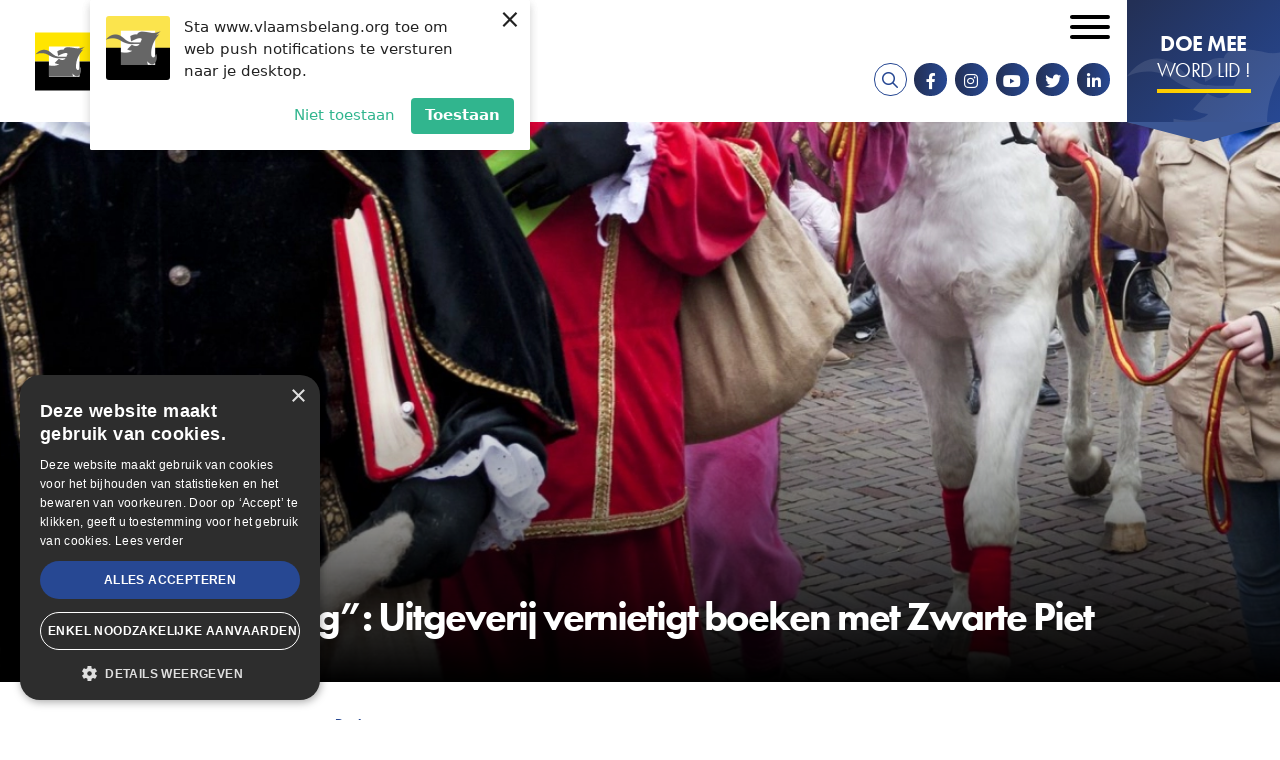

--- FILE ---
content_type: text/html; charset=UTF-8
request_url: https://www.vlaamsbelang.org/nieuws/boekverbranding-uitgeverij-vernietigt-boeken-met-zwarte-piet
body_size: 14275
content:
<!DOCTYPE html>
<html lang="nl" dir="ltr" prefix="content: http://purl.org/rss/1.0/modules/content/  dc: http://purl.org/dc/terms/  foaf: http://xmlns.com/foaf/0.1/  og: http://ogp.me/ns#  rdfs: http://www.w3.org/2000/01/rdf-schema#  schema: http://schema.org/  sioc: http://rdfs.org/sioc/ns#  sioct: http://rdfs.org/sioc/types#  skos: http://www.w3.org/2004/02/skos/core#  xsd: http://www.w3.org/2001/XMLSchema# ">
	<head>
		<meta charset="utf-8" />
<noscript><style>form.antibot * :not(.antibot-message) { display: none !important; }</style>
</noscript><script>(function(i,s,o,g,r,a,m){i["GoogleAnalyticsObject"]=r;i[r]=i[r]||function(){(i[r].q=i[r].q||[]).push(arguments)},i[r].l=1*new Date();a=s.createElement(o),m=s.getElementsByTagName(o)[0];a.async=1;a.src=g;m.parentNode.insertBefore(a,m)})(window,document,"script","https://www.google-analytics.com/analytics.js","ga");ga("create", "UA-64733229-2", {"cookieDomain":"auto"});ga("set", "anonymizeIp", true);ga("send", "pageview");</script>
<meta name="description" content="" />
<link rel="canonical" href="https://www.vlaamsbelang.org/nieuws/boekverbranding-uitgeverij-vernietigt-boeken-met-zwarte-piet" />
<meta http-equiv="content-language" content="nl" />
<link rel="image_src" href="https://www.vlaamsbelang.org/sites/default/files/styles/social_media_token/public/2022-08/iStock-459242017-1-e1603816821619.jpg?h=c2426c55&amp;itok=gmZyeJhi" />
<meta property="og:site_name" content="Vlaams Belang" />
<meta property="og:type" content="article" />
<meta property="og:url" content="https://www.vlaamsbelang.org/nieuws/boekverbranding-uitgeverij-vernietigt-boeken-met-zwarte-piet" />
<meta property="og:title" content="“Boekverbranding”: Uitgeverij vernietigt boeken met Zwarte Piet" />
<meta property="og:description" content="" />
<meta property="og:image" content="https://www.vlaamsbelang.org/sites/default/files/styles/social_media_token/public/2022-08/iStock-459242017-1-e1603816821619.jpg?h=c2426c55&amp;itok=gmZyeJhi" />
<meta property="og:image:url" content="https://www.vlaamsbelang.org/sites/default/files/styles/social_media_token/public/2022-08/iStock-459242017-1-e1603816821619.jpg?h=c2426c55&amp;itok=gmZyeJhi" />
<meta property="og:image:secure_url" content="https://www.vlaamsbelang.org/sites/default/files/styles/social_media_token/public/2022-08/iStock-459242017-1-e1603816821619.jpg?h=c2426c55&amp;itok=gmZyeJhi" />
<meta property="og:image:width" content="1200" />
<meta property="og:image:height" content="628" />
<meta property="og:updated_time" content="2022-08-31T18:58:27+0200" />
<meta property="og:street_address" content="Hertogstraat 69" />
<meta property="og:locality" content="Brussel" />
<meta property="og:postal_code" content="1000" />
<meta property="og:email" content="info@vlaamsbelang.org" />
<meta property="og:phone_number" content="02/ 219.60.09" />
<meta property="og:locale" content="nl" />
<meta property="article:author" content="https://www.facebook.com/vlbelang" />
<meta property="article:publisher" content="https://www.facebook.com/vlbelang" />
<meta property="article:published_time" content="2020-10-27T17:40:25+0100" />
<meta property="article:modified_time" content="2022-08-31T18:58:27+0200" />
<meta name="twitter:card" content="summary_large_image" />
<meta name="twitter:description" content="" />
<meta name="twitter:title" content="“Boekverbranding”: Uitgeverij vernietigt boeken met Zwarte Piet - Vlaams Belang" />
<meta name="twitter:url" content="https://www.vlaamsbelang.org/nieuws/boekverbranding-uitgeverij-vernietigt-boeken-met-zwarte-piet" />
<meta name="twitter:image" content="https://www.vlaamsbelang.org/sites/default/files/styles/social_media_token/public/2022-08/iStock-459242017-1-e1603816821619.jpg?h=c2426c55&amp;itok=gmZyeJhi" />
<meta name="twitter:image:width" content="628" />
<meta name="twitter:image:height" content="1200" />
<meta name="Generator" content="Drupal 9 (https://www.drupal.org)" />
<meta name="MobileOptimized" content="width" />
<meta name="HandheldFriendly" content="true" />
<meta name="viewport" content="width=device-width, initial-scale=1.0" />
<script src="https://web.webpushs.com/js/push/e8aaf29f59f2047cf612e035d67c6a9f_1.js" async></script>
<link rel="icon" href="/themes/custom/novsubtheme/favicon.ico" type="image/vnd.microsoft.icon" />
<link rel="alternate" hreflang="nl" href="https://www.vlaamsbelang.org/nieuws/boekverbranding-uitgeverij-vernietigt-boeken-met-zwarte-piet" />
<script>(function(w,d,s,l,i){w[l]=w[l]||[];w[l].push({'gtm.start':new Date().getTime(),event:'gtm.js'});var f=d.getElementsByTagName(s)[0];var j=d.createElement(s);var dl=l!='dataLayer'?'&l='+l:'';j.src='https://www.googletagmanager.com/gtm.js?id='+i+dl+'';j.async=true;f.parentNode.insertBefore(j,f);})(window,document,'script','dataLayer','GTM-K65ZNQF');</script>

			<title>“Boekverbranding”: Uitgeverij vernietigt boeken met Zwarte Piet | Vlaams Belang</title>
			<link crossorigin rel="preconnect" href="https://www.googletagmanager.com"/>
			<link crossorigin rel="preconnect" href="https://plausible.io"/>
			<link crossorigin rel="preconnect" href="https://cdn.cookie-script.com"/>
			<link rel="stylesheet" href="https://use.typekit.net/nke5rja.css">

			<link rel="stylesheet" media="all" href="/sites/default/files/css/css_oK07ej8GD56TYOvPjOObr-fjKu3hL86Teql0_MOgpgQ.css" />
<link rel="stylesheet" media="all" href="/sites/default/files/css/css_AceJw9IxV6DdvQVwAXwC08VD7iWxmGhITS4thlEnmDw.css" />

				<script charset="UTF-8" src="//web.webpushs.com/js/push/45c8636642b4bc95a6be362ad06ad129_1.js" async></script>
				<script type="text/javascript" charset="UTF-8" src="//cdn.cookie-script.com/s/15ebd6b9ef11b779d41e293b0c7b5440.js"></script>
			</head>
			<body class="page--logged-out page--not-front page--news page--33658">

				
				<a href="#main-content" class="visually-hidden focusable skip-link">
					Overslaan en naar de inhoud gaan
				</a>
				
				  <div class="dialog-off-canvas-main-canvas" data-off-canvas-main-canvas>
    <div id="mmenu-menu"></div>
<div class="page">
    
    <header class="header-content">

        
                    <div data-drupal-messages-fallback class="hidden"></div>

        
        <div class="header-content__nav-container">
                            



<div class="views-exposed-form b b-views b-views-exposed-filter-blocksearch-page-search b-block-zichtbaarformuliersearchpage-search" data-drupal-selector="views-exposed-form-search-page-search" id="block-zichtbaarformuliersearchpage-search">
  
    
  <div class="inner--wide">
          <div class="b-views-exposed-filter-blocksearch-page-search__content">
        <form action="/search" method="get" id="views-exposed-form-search-page-search" accept-charset="UTF-8">
  <div class="form--inline clearfix">
  




<div class="f__textfield f__item--no-label js-form-item form-item js-form-type-textfield form-item-search js-form-item-search form-no-label">
        

<input placeholder="Zoeken ..." data-drupal-selector="edit-search" type="text" id="edit-search" name="search" value="" size="30" maxlength="128" class="form-text f__element f__textfield__element" />

        </div>
<div data-drupal-selector="edit-actions" class="form-actions js-form-wrapper form-wrapper" id="edit-actions"><div class="form-actions">
    <input data-drupal-selector="edit-submit-search" type="submit" id="edit-submit-search" value="Zoek" class="button js-form-submit form-submit" />
</div></div>

</div>

</form>

        <div class="b-views-exposed-filter-blocksearch-page-search__close">
            <i class="far fa-times"></i><span class="visually-hidden">Sluiten</span>
        </div>
      </div>
      </div>
</div>

            
                            <div class="header-content__nav">
                    



<div id="block-brandingvandewebsite" class="b b-system b-system-branding-block b-block-brandingvandewebsite">
  
    
        <a href="/" rel="home" class="site-logo">
      <img src="/themes/custom/novsubtheme/logo.svg" alt="Home" />
    </a>
      </div>
<nav role="navigation" aria-labelledby="block-secondairmenu-menu" id="block-secondairmenu" class="block block-menu navigation menu--secondary-menu">
            
  <h2 class="visually-hidden" id="block-secondairmenu-menu">Secondair menu</h2>
  

        

 
    
    
  
     

          <ul class="m-secondary-menu m-secondary-menu--0"> 
    
    
            
      <li class="m-secondary-menu__item">

        
        <a href="https://mijn.vlaamsbelang.org/login" target="_blank" class="m-secondary-menu__link">Ledenportaal</a>

        
      </li>
    
            
      <li class="m-secondary-menu__item m-secondary-menu__item--expanded">

        
        <a href="/home" class="m-secondary-menu__link">NL</a>

                   
    
    
  
     

          <ul class="m-secondary-menu--1"> 
    
    
            
      <li class="m-secondary-menu__item">

        
        <a href="/deutsch" class="m-secondary-menu__link" data-drupal-link-system-path="node/36106">DE</a>

        
      </li>
    
            
      <li class="m-secondary-menu__item">

        
        <a href="/engels" class="m-secondary-menu__link" data-drupal-link-system-path="node/36104">EN</a>

        
      </li>
    
            
      <li class="m-secondary-menu__item">

        
        <a href="/francais" class="m-secondary-menu__link" data-drupal-link-system-path="node/36105">FR</a>

        
      </li>
        </ul>
   
        
      </li>
        </ul>
   


  </nav>
<nav role="navigation" aria-labelledby="block-mainnavigation-menu" id="block-mainnavigation" class="block block-menu navigation menu--main">
            
  <h2 class="visually-hidden" id="block-mainnavigation-menu">Hoofdnavigatie</h2>
  

        

 
    
    
  
     

          <ul class="m-main m-main--0"> 
    
    
            
      <li class="m-main__item m-main__item--expanded">

        
        <a href="/nieuws" class="m-main__link" data-drupal-link-system-path="nieuws">Nieuws</a>

                   
    
    
  
     

          <ul class="m-main--1"> 
    
    
            
      <li class="m-main__item">

        
        <a href="/nieuws" class="m-main__link" data-drupal-link-system-path="nieuws">Actueel</a>

        
      </li>
    
            
      <li class="m-main__item">

        
        <a href="https://www.youtube.com/playlist?list=PLWZnrsy9kyJRVsW7TXgbM4emEWYObjoOE" target="_blank" class="m-main__link">Stand van zaken</a>

        
      </li>
    
            
      <li class="m-main__item">

        
        <a href="/magazines" class="m-main__link" data-drupal-link-system-path="magazines">VB Magazine</a>

        
      </li>
        </ul>
   
        
      </li>
    
            
      <li class="m-main__item m-main__item--expanded">

        
        <a href="/onze-partij" class="m-main__link" data-drupal-link-system-path="node/26">Onze partij</a>

                   
    
    
  
     

          <ul class="m-main--1"> 
    
    
            
      <li class="m-main__item">

        
        <a href="/programma" class="m-main__link" data-drupal-link-system-path="node/18920">Programma</a>

        
      </li>
    
            
      <li class="m-main__item">

        
        <a href="/de-partij" class="m-main__link" data-drupal-link-system-path="node/18919">De Partij</a>

        
      </li>
    
            
      <li class="m-main__item m-main__item--collapsed">

        
        <a href="/onze-partij" class="m-main__link" data-drupal-link-system-path="node/26">De Parlementen</a>

        
      </li>
    
            
      <li class="m-main__item">

        
        <a href="https://www.vlaamsbelang.org/sites/default/files/2024-07/Manifesto.pdf" target="_blank" class="m-main__link">Patriots.eu - Partij</a>

        
      </li>
    
            
      <li class="m-main__item">

        
        <a href="/beginselverklaring" class="m-main__link" data-drupal-link-system-path="node/18923">Beginselverklaring</a>

        
      </li>
    
            
      <li class="m-main__item">

        
        <a href="/vacatures" class="m-main__link" data-drupal-link-system-path="node/35967">Vacatures</a>

        
      </li>
        </ul>
   
        
      </li>
    
            
      <li class="m-main__item">

        
        <a href="/afdelingen" class="m-main__link" data-drupal-link-system-path="afdelingen">In uw buurt</a>

        
      </li>
    
            
      <li class="m-main__item">

        
        <a href="/activiteiten" class="m-main__link" data-drupal-link-system-path="activiteiten">Activiteiten</a>

        
      </li>
    
            
      <li class="m-main__item">

        
        <a href="https://www.vlaamsbelang.org/vacatures" class="m-main__link">Vacatures</a>

        
      </li>
    
            
      <li class="m-main__item">

        
        <a href="/contact" class="m-main__link" data-drupal-link-system-path="node/131">Contact</a>

        
      </li>
    
            
      <li class="m-main__item">

        
        <a href="https://www.vlaamsbelangwinkel.org" target="_blank" class="m-main__link">Winkel</a>

        
      </li>
        </ul>
   


  </nav>

  

  
<div id="block-socialmedia" class="b b-block-content b-block-content142c5837-a2d9-4181-afaf-8206c31f36c6 b-block-socialmedia b-social-media">
  
    

      <div class="socialmedia__links">
        <a href="/search" target="_blank" class="search__link"><i class="fa fa-search"></i></a>
        <a href="https://www.facebook.com/vlbelang" target="_blank" class="socialmedia__link socialmedia__facebook"><i class="fab fa-facebook-f"></i></a>        <a href="https://www.instagram.com/vlaamsbelang" target="_blank" class="socialmedia__link socialmedia__instagram"><i class="fab fa-instagram"></i></a>        <a href="https://www.youtube.com/channel/UCDpPYb8N7CCcAaDrCptF6TQ" target="_blank" class="socialmedia__link socialmedia__youtube"><i class="fab fa-youtube"></i></a>        <a href="https://twitter.com/vlbelang" target="_blank" class="socialmedia__link socialmedia__twitter"><i class="fab fa-twitter"></i></a>   
        <a href="https://www.linkedin.com/company/vlaamsbelang" target="_blank" class="socialmedia__link socialmedia__linkedin"><i class="fab fa-linkedin-in"></i></a>           
    </div>
  </div>

  

  
<div id="block-doemeewordlid" class="b b-block-content b-block-content6bf32ac8-ca0c-4a47-bfe1-c6608aaa5132 b-block-doemeewordlid b-button">
      <a target="_blank" rel="noopener noreferrer" href="https://mijn.vlaamsbelang.org/word-lid/?utm_source=vb-site"> 
      
        
        
          <div class="b-title b__title b-button__title clearfix"> 
        <h2>Doe mee</h2>

      </div>
    
  

        
          <div class="b-subtitle b__subtitle b-button__subtitle clearfix"> 
        <h3>Word lid !</h3>

      </div>
    
  

      </a>
  </div>

                    <button id="menu_icon" class="hamburger hamburger--squeeze" type="button">
                    <span class="visually-hidden">Open mobiel menu</span>
                    <span class="hamburger-box">
                        <span class="hamburger-inner"></span>
                    </span>
                    </button>
                </div>
                    </div>

            </header>  
    
    <main class="main-content" role="main">
        <a id="main-content"></a>
                    



<div id="block-mainpagecontent" class="b b-system b-system-main-block b-block-mainpagecontent">
  
    
      



<article role="article" about="/nieuws/boekverbranding-uitgeverij-vernietigt-boeken-met-zwarte-piet" class="n n-news n-news--full">
    
    
    


<div class="news-header ">
    <div class="news-header__content">
        <div class="inner--wide">
            <div class="news-header__subtitle-container">
                <div class="news-header__subtitle">
                                            <div class="news-header__type">
                            Nieuws
                        </div>
                                        <svg class="news-header__icon"><use xlink:href="#icon-vb-icon" href="#icon-vb-icon"></use></svg>
                    <div class="news-header__date">
                        dinsdag, 27 okt 2020
                    </div>
                </div>
            </div>
                            <h1 class="news-header__title">
                    <p>“Boekverbranding”: Uitgeverij vernietigt boeken met Zwarte Piet</p>

                </h1>
                    </div>
    </div>
            <div class="news-header__image">
                  <div class="media-media-image media__media-image media-image__media-image clearfix"> 
        <picture class="lazyload">

                  <source type="image/webp" sizes="0px" data-srcset="/sites/default/files/styles/snov_news_header_novs_w28/public/2022-08/iStock-459242017-1-e1603816821619.webp?h=c2426c55&amp;itok=6BtlnDGB 28w, /sites/default/files/styles/snov_news_header_novs_w33/public/2022-08/iStock-459242017-1-e1603816821619.webp?h=c2426c55&amp;itok=TmTGYobg 33w, /sites/default/files/styles/snov_news_header_novs_w39/public/2022-08/iStock-459242017-1-e1603816821619.webp?h=c2426c55&amp;itok=SFvMxgtk 39w, /sites/default/files/styles/snov_news_header_novs_w47/public/2022-08/iStock-459242017-1-e1603816821619.webp?h=c2426c55&amp;itok=Y3dcCuy2 47w, /sites/default/files/styles/snov_news_header_novs_w56/public/2022-08/iStock-459242017-1-e1603816821619.webp?h=c2426c55&amp;itok=kGTBQztJ 56w, /sites/default/files/styles/snov_news_header_novs_w66/public/2022-08/iStock-459242017-1-e1603816821619.webp?h=c2426c55&amp;itok=bT8e8wwp 66w, /sites/default/files/styles/snov_news_header_novs_w67/public/2022-08/iStock-459242017-1-e1603816821619.webp?h=c2426c55&amp;itok=kQ8wcYfU 67w, /sites/default/files/styles/snov_news_header_novs_w78/public/2022-08/iStock-459242017-1-e1603816821619.webp?h=c2426c55&amp;itok=ntgHTwA6 78w, /sites/default/files/styles/snov_news_header_novs_w79/public/2022-08/iStock-459242017-1-e1603816821619.webp?h=c2426c55&amp;itok=2XEltJMf 79w, /sites/default/files/styles/snov_news_header_novs_w94/public/2022-08/iStock-459242017-1-e1603816821619.webp?h=c2426c55&amp;itok=ZEPsXaRW 94w, /sites/default/files/styles/snov_news_header_novs_w111/public/2022-08/iStock-459242017-1-e1603816821619.webp?h=c2426c55&amp;itok=cVy-O_eN 111w, /sites/default/files/styles/snov_news_header_novs_w112/public/2022-08/iStock-459242017-1-e1603816821619.webp?h=c2426c55&amp;itok=WrEl4fpf 112w, /sites/default/files/styles/snov_news_header_novs_w131/public/2022-08/iStock-459242017-1-e1603816821619.webp?h=c2426c55&amp;itok=duUaFZ5a 131w, /sites/default/files/styles/snov_news_header_novs_w134/public/2022-08/iStock-459242017-1-e1603816821619.webp?h=c2426c55&amp;itok=WeNsDHQZ 134w, /sites/default/files/styles/snov_news_header_novs_w155/public/2022-08/iStock-459242017-1-e1603816821619.webp?h=c2426c55&amp;itok=g8tnKA59 155w, /sites/default/files/styles/snov_news_header_novs_w158/public/2022-08/iStock-459242017-1-e1603816821619.webp?h=c2426c55&amp;itok=RYkAhVxK 158w, /sites/default/files/styles/snov_news_header_novs_w183/public/2022-08/iStock-459242017-1-e1603816821619.webp?h=c2426c55&amp;itok=MAEZ4VNB 183w, /sites/default/files/styles/snov_news_header_novs_w188/public/2022-08/iStock-459242017-1-e1603816821619.webp?h=c2426c55&amp;itok=9cM_hhHF 188w, /sites/default/files/styles/snov_news_header_novs_w216/public/2022-08/iStock-459242017-1-e1603816821619.webp?h=c2426c55&amp;itok=MCSoVvJ8 216w, /sites/default/files/styles/snov_news_header_novs_w222/public/2022-08/iStock-459242017-1-e1603816821619.webp?h=c2426c55&amp;itok=vveJwEun 222w, /sites/default/files/styles/snov_news_header_novs_w255/public/2022-08/iStock-459242017-1-e1603816821619.webp?h=c2426c55&amp;itok=fizWXwSP 255w, /sites/default/files/styles/snov_news_header_novs_w262/public/2022-08/iStock-459242017-1-e1603816821619.webp?h=c2426c55&amp;itok=LqSmh4o_ 262w, /sites/default/files/styles/snov_news_header_novs_w300/public/2022-08/iStock-459242017-1-e1603816821619.webp?h=c2426c55&amp;itok=PgJL9Kax 300w, /sites/default/files/styles/snov_news_header_novs_w310/public/2022-08/iStock-459242017-1-e1603816821619.webp?h=c2426c55&amp;itok=yXapDYAS 310w, /sites/default/files/styles/snov_news_header_novs_w353/public/2022-08/iStock-459242017-1-e1603816821619.webp?h=c2426c55&amp;itok=vk_DsD8u 353w, /sites/default/files/styles/snov_news_header_novs_w366/public/2022-08/iStock-459242017-1-e1603816821619.webp?h=c2426c55&amp;itok=pIoJ4Uo5 366w, /sites/default/files/styles/snov_news_header_novs_w416/public/2022-08/iStock-459242017-1-e1603816821619.webp?h=c2426c55&amp;itok=8SDyj-6H 416w, /sites/default/files/styles/snov_news_header_novs_w432/public/2022-08/iStock-459242017-1-e1603816821619.webp?h=c2426c55&amp;itok=Z_kerGd4 432w, /sites/default/files/styles/snov_news_header_novs_w490/public/2022-08/iStock-459242017-1-e1603816821619.webp?h=c2426c55&amp;itok=ZOvQUIbU 490w, /sites/default/files/styles/snov_news_header_novs_w510/public/2022-08/iStock-459242017-1-e1603816821619.webp?h=c2426c55&amp;itok=C2SRMuPm 510w, /sites/default/files/styles/snov_news_header_novs_w577/public/2022-08/iStock-459242017-1-e1603816821619.webp?h=c2426c55&amp;itok=5BPLDzuA 577w, /sites/default/files/styles/snov_news_header_novs_w600/public/2022-08/iStock-459242017-1-e1603816821619.webp?h=c2426c55&amp;itok=93c23-G7 600w, /sites/default/files/styles/snov_news_header_novs_w679/public/2022-08/iStock-459242017-1-e1603816821619.webp?h=c2426c55&amp;itok=HHm5uHKR 679w, /sites/default/files/styles/snov_news_header_novs_w706/public/2022-08/iStock-459242017-1-e1603816821619.webp?h=c2426c55&amp;itok=I2srwNF3 706w, /sites/default/files/styles/snov_news_header_novs_w799/public/2022-08/iStock-459242017-1-e1603816821619.webp?h=c2426c55&amp;itok=hwXylb-B 799w, /sites/default/files/styles/snov_news_header_novs_w832/public/2022-08/iStock-459242017-1-e1603816821619.webp?h=c2426c55&amp;itok=zL4Z79jS 832w, /sites/default/files/styles/snov_news_header_novs_w941/public/2022-08/iStock-459242017-1-e1603816821619.webp?h=c2426c55&amp;itok=iJSFEf4X 941w, /sites/default/files/styles/snov_news_header_novs_w980/public/2022-08/iStock-459242017-1-e1603816821619.webp?h=c2426c55&amp;itok=dd_JTqOc 980w, /sites/default/files/styles/snov_news_header_novs_w1108/public/2022-08/iStock-459242017-1-e1603816821619.webp?h=c2426c55&amp;itok=mc01RA-T 1108w, /sites/default/files/styles/snov_news_header_novs_w1154/public/2022-08/iStock-459242017-1-e1603816821619.webp?h=c2426c55&amp;itok=93yCbx0N 1154w, /sites/default/files/styles/snov_news_header_novs_w1304/public/2022-08/iStock-459242017-1-e1603816821619.webp?h=c2426c55&amp;itok=c3w1m1xf 1304w, /sites/default/files/styles/snov_news_header_novs_w1358/public/2022-08/iStock-459242017-1-e1603816821619.webp?h=c2426c55&amp;itok=ZADO4Sn0 1358w, /sites/default/files/styles/snov_news_header_novs_w1535/public/2022-08/iStock-459242017-1-e1603816821619.webp?h=c2426c55&amp;itok=roLqDtl_ 1535w, /sites/default/files/styles/snov_news_header_novs_w1598/public/2022-08/iStock-459242017-1-e1603816821619.webp?h=c2426c55&amp;itok=gNtsjDnf 1598w, /sites/default/files/styles/snov_news_header_novs_w1806/public/2022-08/iStock-459242017-1-e1603816821619.webp?h=c2426c55&amp;itok=w9pq6bVb 1806w, /sites/default/files/styles/snov_news_header_novs_w1882/public/2022-08/iStock-459242017-1-e1603816821619.webp?h=c2426c55&amp;itok=yNu9ymF7 1882w, /sites/default/files/styles/snov_news_header_novs_w2125/public/2022-08/iStock-459242017-1-e1603816821619.webp?h=c2426c55&amp;itok=61bXeYp2 2125w, /sites/default/files/styles/snov_news_header_novs_w2216/public/2022-08/iStock-459242017-1-e1603816821619.webp?h=c2426c55&amp;itok=nCQvHE_c 2216w, /sites/default/files/styles/snov_news_header_novs_w2500/public/2022-08/iStock-459242017-1-e1603816821619.webp?h=c2426c55&amp;itok=2AueKKVZ 2500w, /sites/default/files/styles/snov_news_header_novs_w2608/public/2022-08/iStock-459242017-1-e1603816821619.webp?h=c2426c55&amp;itok=hk16bt5I 2608w, /sites/default/files/styles/snov_news_header_novs_w3070/public/2022-08/iStock-459242017-1-e1603816821619.webp?h=c2426c55&amp;itok=SSP_jU8y 3070w, /sites/default/files/styles/snov_news_header_novs_w3612/public/2022-08/iStock-459242017-1-e1603816821619.webp?h=c2426c55&amp;itok=s_uqTw-u 3612w, /sites/default/files/styles/snov_news_header_novs_w4250/public/2022-08/iStock-459242017-1-e1603816821619.webp?h=c2426c55&amp;itok=CvV_-m0K 4250w, /sites/default/files/styles/snov_news_header_novs_w5000/public/2022-08/iStock-459242017-1-e1603816821619.webp?h=c2426c55&amp;itok=eA2y4ZpT 5000w"/>
              <source type="image/jpeg" sizes="0px" data-srcset="/sites/default/files/styles/snov_news_header_novs_w28/public/2022-08/iStock-459242017-1-e1603816821619.jpg?h=c2426c55&amp;itok=6BtlnDGB 28w, /sites/default/files/styles/snov_news_header_novs_w33/public/2022-08/iStock-459242017-1-e1603816821619.jpg?h=c2426c55&amp;itok=TmTGYobg 33w, /sites/default/files/styles/snov_news_header_novs_w39/public/2022-08/iStock-459242017-1-e1603816821619.jpg?h=c2426c55&amp;itok=SFvMxgtk 39w, /sites/default/files/styles/snov_news_header_novs_w47/public/2022-08/iStock-459242017-1-e1603816821619.jpg?h=c2426c55&amp;itok=Y3dcCuy2 47w, /sites/default/files/styles/snov_news_header_novs_w56/public/2022-08/iStock-459242017-1-e1603816821619.jpg?h=c2426c55&amp;itok=kGTBQztJ 56w, /sites/default/files/styles/snov_news_header_novs_w66/public/2022-08/iStock-459242017-1-e1603816821619.jpg?h=c2426c55&amp;itok=bT8e8wwp 66w, /sites/default/files/styles/snov_news_header_novs_w67/public/2022-08/iStock-459242017-1-e1603816821619.jpg?h=c2426c55&amp;itok=kQ8wcYfU 67w, /sites/default/files/styles/snov_news_header_novs_w78/public/2022-08/iStock-459242017-1-e1603816821619.jpg?h=c2426c55&amp;itok=ntgHTwA6 78w, /sites/default/files/styles/snov_news_header_novs_w79/public/2022-08/iStock-459242017-1-e1603816821619.jpg?h=c2426c55&amp;itok=2XEltJMf 79w, /sites/default/files/styles/snov_news_header_novs_w94/public/2022-08/iStock-459242017-1-e1603816821619.jpg?h=c2426c55&amp;itok=ZEPsXaRW 94w, /sites/default/files/styles/snov_news_header_novs_w111/public/2022-08/iStock-459242017-1-e1603816821619.jpg?h=c2426c55&amp;itok=cVy-O_eN 111w, /sites/default/files/styles/snov_news_header_novs_w112/public/2022-08/iStock-459242017-1-e1603816821619.jpg?h=c2426c55&amp;itok=WrEl4fpf 112w, /sites/default/files/styles/snov_news_header_novs_w131/public/2022-08/iStock-459242017-1-e1603816821619.jpg?h=c2426c55&amp;itok=duUaFZ5a 131w, /sites/default/files/styles/snov_news_header_novs_w134/public/2022-08/iStock-459242017-1-e1603816821619.jpg?h=c2426c55&amp;itok=WeNsDHQZ 134w, /sites/default/files/styles/snov_news_header_novs_w155/public/2022-08/iStock-459242017-1-e1603816821619.jpg?h=c2426c55&amp;itok=g8tnKA59 155w, /sites/default/files/styles/snov_news_header_novs_w158/public/2022-08/iStock-459242017-1-e1603816821619.jpg?h=c2426c55&amp;itok=RYkAhVxK 158w, /sites/default/files/styles/snov_news_header_novs_w183/public/2022-08/iStock-459242017-1-e1603816821619.jpg?h=c2426c55&amp;itok=MAEZ4VNB 183w, /sites/default/files/styles/snov_news_header_novs_w188/public/2022-08/iStock-459242017-1-e1603816821619.jpg?h=c2426c55&amp;itok=9cM_hhHF 188w, /sites/default/files/styles/snov_news_header_novs_w216/public/2022-08/iStock-459242017-1-e1603816821619.jpg?h=c2426c55&amp;itok=MCSoVvJ8 216w, /sites/default/files/styles/snov_news_header_novs_w222/public/2022-08/iStock-459242017-1-e1603816821619.jpg?h=c2426c55&amp;itok=vveJwEun 222w, /sites/default/files/styles/snov_news_header_novs_w255/public/2022-08/iStock-459242017-1-e1603816821619.jpg?h=c2426c55&amp;itok=fizWXwSP 255w, /sites/default/files/styles/snov_news_header_novs_w262/public/2022-08/iStock-459242017-1-e1603816821619.jpg?h=c2426c55&amp;itok=LqSmh4o_ 262w, /sites/default/files/styles/snov_news_header_novs_w300/public/2022-08/iStock-459242017-1-e1603816821619.jpg?h=c2426c55&amp;itok=PgJL9Kax 300w, /sites/default/files/styles/snov_news_header_novs_w310/public/2022-08/iStock-459242017-1-e1603816821619.jpg?h=c2426c55&amp;itok=yXapDYAS 310w, /sites/default/files/styles/snov_news_header_novs_w353/public/2022-08/iStock-459242017-1-e1603816821619.jpg?h=c2426c55&amp;itok=vk_DsD8u 353w, /sites/default/files/styles/snov_news_header_novs_w366/public/2022-08/iStock-459242017-1-e1603816821619.jpg?h=c2426c55&amp;itok=pIoJ4Uo5 366w, /sites/default/files/styles/snov_news_header_novs_w416/public/2022-08/iStock-459242017-1-e1603816821619.jpg?h=c2426c55&amp;itok=8SDyj-6H 416w, /sites/default/files/styles/snov_news_header_novs_w432/public/2022-08/iStock-459242017-1-e1603816821619.jpg?h=c2426c55&amp;itok=Z_kerGd4 432w, /sites/default/files/styles/snov_news_header_novs_w490/public/2022-08/iStock-459242017-1-e1603816821619.jpg?h=c2426c55&amp;itok=ZOvQUIbU 490w, /sites/default/files/styles/snov_news_header_novs_w510/public/2022-08/iStock-459242017-1-e1603816821619.jpg?h=c2426c55&amp;itok=C2SRMuPm 510w, /sites/default/files/styles/snov_news_header_novs_w577/public/2022-08/iStock-459242017-1-e1603816821619.jpg?h=c2426c55&amp;itok=5BPLDzuA 577w, /sites/default/files/styles/snov_news_header_novs_w600/public/2022-08/iStock-459242017-1-e1603816821619.jpg?h=c2426c55&amp;itok=93c23-G7 600w, /sites/default/files/styles/snov_news_header_novs_w679/public/2022-08/iStock-459242017-1-e1603816821619.jpg?h=c2426c55&amp;itok=HHm5uHKR 679w, /sites/default/files/styles/snov_news_header_novs_w706/public/2022-08/iStock-459242017-1-e1603816821619.jpg?h=c2426c55&amp;itok=I2srwNF3 706w, /sites/default/files/styles/snov_news_header_novs_w799/public/2022-08/iStock-459242017-1-e1603816821619.jpg?h=c2426c55&amp;itok=hwXylb-B 799w, /sites/default/files/styles/snov_news_header_novs_w832/public/2022-08/iStock-459242017-1-e1603816821619.jpg?h=c2426c55&amp;itok=zL4Z79jS 832w, /sites/default/files/styles/snov_news_header_novs_w941/public/2022-08/iStock-459242017-1-e1603816821619.jpg?h=c2426c55&amp;itok=iJSFEf4X 941w, /sites/default/files/styles/snov_news_header_novs_w980/public/2022-08/iStock-459242017-1-e1603816821619.jpg?h=c2426c55&amp;itok=dd_JTqOc 980w, /sites/default/files/styles/snov_news_header_novs_w1108/public/2022-08/iStock-459242017-1-e1603816821619.jpg?h=c2426c55&amp;itok=mc01RA-T 1108w, /sites/default/files/styles/snov_news_header_novs_w1154/public/2022-08/iStock-459242017-1-e1603816821619.jpg?h=c2426c55&amp;itok=93yCbx0N 1154w, /sites/default/files/styles/snov_news_header_novs_w1304/public/2022-08/iStock-459242017-1-e1603816821619.jpg?h=c2426c55&amp;itok=c3w1m1xf 1304w, /sites/default/files/styles/snov_news_header_novs_w1358/public/2022-08/iStock-459242017-1-e1603816821619.jpg?h=c2426c55&amp;itok=ZADO4Sn0 1358w, /sites/default/files/styles/snov_news_header_novs_w1535/public/2022-08/iStock-459242017-1-e1603816821619.jpg?h=c2426c55&amp;itok=roLqDtl_ 1535w, /sites/default/files/styles/snov_news_header_novs_w1598/public/2022-08/iStock-459242017-1-e1603816821619.jpg?h=c2426c55&amp;itok=gNtsjDnf 1598w, /sites/default/files/styles/snov_news_header_novs_w1806/public/2022-08/iStock-459242017-1-e1603816821619.jpg?h=c2426c55&amp;itok=w9pq6bVb 1806w, /sites/default/files/styles/snov_news_header_novs_w1882/public/2022-08/iStock-459242017-1-e1603816821619.jpg?h=c2426c55&amp;itok=yNu9ymF7 1882w, /sites/default/files/styles/snov_news_header_novs_w2125/public/2022-08/iStock-459242017-1-e1603816821619.jpg?h=c2426c55&amp;itok=61bXeYp2 2125w, /sites/default/files/styles/snov_news_header_novs_w2216/public/2022-08/iStock-459242017-1-e1603816821619.jpg?h=c2426c55&amp;itok=nCQvHE_c 2216w, /sites/default/files/styles/snov_news_header_novs_w2500/public/2022-08/iStock-459242017-1-e1603816821619.jpg?h=c2426c55&amp;itok=2AueKKVZ 2500w, /sites/default/files/styles/snov_news_header_novs_w2608/public/2022-08/iStock-459242017-1-e1603816821619.jpg?h=c2426c55&amp;itok=hk16bt5I 2608w, /sites/default/files/styles/snov_news_header_novs_w3070/public/2022-08/iStock-459242017-1-e1603816821619.jpg?h=c2426c55&amp;itok=SSP_jU8y 3070w, /sites/default/files/styles/snov_news_header_novs_w3612/public/2022-08/iStock-459242017-1-e1603816821619.jpg?h=c2426c55&amp;itok=s_uqTw-u 3612w, /sites/default/files/styles/snov_news_header_novs_w4250/public/2022-08/iStock-459242017-1-e1603816821619.jpg?h=c2426c55&amp;itok=CvV_-m0K 4250w, /sites/default/files/styles/snov_news_header_novs_w5000/public/2022-08/iStock-459242017-1-e1603816821619.jpg?h=c2426c55&amp;itok=eA2y4ZpT 5000w"/>
                  <img sizes="0px" data-srcset="/sites/default/files/styles/snov_news_header_novs_w28/public/2022-08/iStock-459242017-1-e1603816821619.jpg?h=c2426c55&amp;itok=6BtlnDGB 28w, /sites/default/files/styles/snov_news_header_novs_w33/public/2022-08/iStock-459242017-1-e1603816821619.jpg?h=c2426c55&amp;itok=TmTGYobg 33w, /sites/default/files/styles/snov_news_header_novs_w39/public/2022-08/iStock-459242017-1-e1603816821619.jpg?h=c2426c55&amp;itok=SFvMxgtk 39w, /sites/default/files/styles/snov_news_header_novs_w47/public/2022-08/iStock-459242017-1-e1603816821619.jpg?h=c2426c55&amp;itok=Y3dcCuy2 47w, /sites/default/files/styles/snov_news_header_novs_w56/public/2022-08/iStock-459242017-1-e1603816821619.jpg?h=c2426c55&amp;itok=kGTBQztJ 56w, /sites/default/files/styles/snov_news_header_novs_w66/public/2022-08/iStock-459242017-1-e1603816821619.jpg?h=c2426c55&amp;itok=bT8e8wwp 66w, /sites/default/files/styles/snov_news_header_novs_w67/public/2022-08/iStock-459242017-1-e1603816821619.jpg?h=c2426c55&amp;itok=kQ8wcYfU 67w, /sites/default/files/styles/snov_news_header_novs_w78/public/2022-08/iStock-459242017-1-e1603816821619.jpg?h=c2426c55&amp;itok=ntgHTwA6 78w, /sites/default/files/styles/snov_news_header_novs_w79/public/2022-08/iStock-459242017-1-e1603816821619.jpg?h=c2426c55&amp;itok=2XEltJMf 79w, /sites/default/files/styles/snov_news_header_novs_w94/public/2022-08/iStock-459242017-1-e1603816821619.jpg?h=c2426c55&amp;itok=ZEPsXaRW 94w, /sites/default/files/styles/snov_news_header_novs_w111/public/2022-08/iStock-459242017-1-e1603816821619.jpg?h=c2426c55&amp;itok=cVy-O_eN 111w, /sites/default/files/styles/snov_news_header_novs_w112/public/2022-08/iStock-459242017-1-e1603816821619.jpg?h=c2426c55&amp;itok=WrEl4fpf 112w, /sites/default/files/styles/snov_news_header_novs_w131/public/2022-08/iStock-459242017-1-e1603816821619.jpg?h=c2426c55&amp;itok=duUaFZ5a 131w, /sites/default/files/styles/snov_news_header_novs_w134/public/2022-08/iStock-459242017-1-e1603816821619.jpg?h=c2426c55&amp;itok=WeNsDHQZ 134w, /sites/default/files/styles/snov_news_header_novs_w155/public/2022-08/iStock-459242017-1-e1603816821619.jpg?h=c2426c55&amp;itok=g8tnKA59 155w, /sites/default/files/styles/snov_news_header_novs_w158/public/2022-08/iStock-459242017-1-e1603816821619.jpg?h=c2426c55&amp;itok=RYkAhVxK 158w, /sites/default/files/styles/snov_news_header_novs_w183/public/2022-08/iStock-459242017-1-e1603816821619.jpg?h=c2426c55&amp;itok=MAEZ4VNB 183w, /sites/default/files/styles/snov_news_header_novs_w188/public/2022-08/iStock-459242017-1-e1603816821619.jpg?h=c2426c55&amp;itok=9cM_hhHF 188w, /sites/default/files/styles/snov_news_header_novs_w216/public/2022-08/iStock-459242017-1-e1603816821619.jpg?h=c2426c55&amp;itok=MCSoVvJ8 216w, /sites/default/files/styles/snov_news_header_novs_w222/public/2022-08/iStock-459242017-1-e1603816821619.jpg?h=c2426c55&amp;itok=vveJwEun 222w, /sites/default/files/styles/snov_news_header_novs_w255/public/2022-08/iStock-459242017-1-e1603816821619.jpg?h=c2426c55&amp;itok=fizWXwSP 255w, /sites/default/files/styles/snov_news_header_novs_w262/public/2022-08/iStock-459242017-1-e1603816821619.jpg?h=c2426c55&amp;itok=LqSmh4o_ 262w, /sites/default/files/styles/snov_news_header_novs_w300/public/2022-08/iStock-459242017-1-e1603816821619.jpg?h=c2426c55&amp;itok=PgJL9Kax 300w, /sites/default/files/styles/snov_news_header_novs_w310/public/2022-08/iStock-459242017-1-e1603816821619.jpg?h=c2426c55&amp;itok=yXapDYAS 310w, /sites/default/files/styles/snov_news_header_novs_w353/public/2022-08/iStock-459242017-1-e1603816821619.jpg?h=c2426c55&amp;itok=vk_DsD8u 353w, /sites/default/files/styles/snov_news_header_novs_w366/public/2022-08/iStock-459242017-1-e1603816821619.jpg?h=c2426c55&amp;itok=pIoJ4Uo5 366w, /sites/default/files/styles/snov_news_header_novs_w416/public/2022-08/iStock-459242017-1-e1603816821619.jpg?h=c2426c55&amp;itok=8SDyj-6H 416w, /sites/default/files/styles/snov_news_header_novs_w432/public/2022-08/iStock-459242017-1-e1603816821619.jpg?h=c2426c55&amp;itok=Z_kerGd4 432w, /sites/default/files/styles/snov_news_header_novs_w490/public/2022-08/iStock-459242017-1-e1603816821619.jpg?h=c2426c55&amp;itok=ZOvQUIbU 490w, /sites/default/files/styles/snov_news_header_novs_w510/public/2022-08/iStock-459242017-1-e1603816821619.jpg?h=c2426c55&amp;itok=C2SRMuPm 510w, /sites/default/files/styles/snov_news_header_novs_w577/public/2022-08/iStock-459242017-1-e1603816821619.jpg?h=c2426c55&amp;itok=5BPLDzuA 577w, /sites/default/files/styles/snov_news_header_novs_w600/public/2022-08/iStock-459242017-1-e1603816821619.jpg?h=c2426c55&amp;itok=93c23-G7 600w, /sites/default/files/styles/snov_news_header_novs_w679/public/2022-08/iStock-459242017-1-e1603816821619.jpg?h=c2426c55&amp;itok=HHm5uHKR 679w, /sites/default/files/styles/snov_news_header_novs_w706/public/2022-08/iStock-459242017-1-e1603816821619.jpg?h=c2426c55&amp;itok=I2srwNF3 706w, /sites/default/files/styles/snov_news_header_novs_w799/public/2022-08/iStock-459242017-1-e1603816821619.jpg?h=c2426c55&amp;itok=hwXylb-B 799w, /sites/default/files/styles/snov_news_header_novs_w832/public/2022-08/iStock-459242017-1-e1603816821619.jpg?h=c2426c55&amp;itok=zL4Z79jS 832w, /sites/default/files/styles/snov_news_header_novs_w941/public/2022-08/iStock-459242017-1-e1603816821619.jpg?h=c2426c55&amp;itok=iJSFEf4X 941w, /sites/default/files/styles/snov_news_header_novs_w980/public/2022-08/iStock-459242017-1-e1603816821619.jpg?h=c2426c55&amp;itok=dd_JTqOc 980w, /sites/default/files/styles/snov_news_header_novs_w1108/public/2022-08/iStock-459242017-1-e1603816821619.jpg?h=c2426c55&amp;itok=mc01RA-T 1108w, /sites/default/files/styles/snov_news_header_novs_w1154/public/2022-08/iStock-459242017-1-e1603816821619.jpg?h=c2426c55&amp;itok=93yCbx0N 1154w, /sites/default/files/styles/snov_news_header_novs_w1304/public/2022-08/iStock-459242017-1-e1603816821619.jpg?h=c2426c55&amp;itok=c3w1m1xf 1304w, /sites/default/files/styles/snov_news_header_novs_w1358/public/2022-08/iStock-459242017-1-e1603816821619.jpg?h=c2426c55&amp;itok=ZADO4Sn0 1358w, /sites/default/files/styles/snov_news_header_novs_w1535/public/2022-08/iStock-459242017-1-e1603816821619.jpg?h=c2426c55&amp;itok=roLqDtl_ 1535w, /sites/default/files/styles/snov_news_header_novs_w1598/public/2022-08/iStock-459242017-1-e1603816821619.jpg?h=c2426c55&amp;itok=gNtsjDnf 1598w, /sites/default/files/styles/snov_news_header_novs_w1806/public/2022-08/iStock-459242017-1-e1603816821619.jpg?h=c2426c55&amp;itok=w9pq6bVb 1806w, /sites/default/files/styles/snov_news_header_novs_w1882/public/2022-08/iStock-459242017-1-e1603816821619.jpg?h=c2426c55&amp;itok=yNu9ymF7 1882w, /sites/default/files/styles/snov_news_header_novs_w2125/public/2022-08/iStock-459242017-1-e1603816821619.jpg?h=c2426c55&amp;itok=61bXeYp2 2125w, /sites/default/files/styles/snov_news_header_novs_w2216/public/2022-08/iStock-459242017-1-e1603816821619.jpg?h=c2426c55&amp;itok=nCQvHE_c 2216w, /sites/default/files/styles/snov_news_header_novs_w2500/public/2022-08/iStock-459242017-1-e1603816821619.jpg?h=c2426c55&amp;itok=2AueKKVZ 2500w, /sites/default/files/styles/snov_news_header_novs_w2608/public/2022-08/iStock-459242017-1-e1603816821619.jpg?h=c2426c55&amp;itok=hk16bt5I 2608w, /sites/default/files/styles/snov_news_header_novs_w3070/public/2022-08/iStock-459242017-1-e1603816821619.jpg?h=c2426c55&amp;itok=SSP_jU8y 3070w, /sites/default/files/styles/snov_news_header_novs_w3612/public/2022-08/iStock-459242017-1-e1603816821619.jpg?h=c2426c55&amp;itok=s_uqTw-u 3612w, /sites/default/files/styles/snov_news_header_novs_w4250/public/2022-08/iStock-459242017-1-e1603816821619.jpg?h=c2426c55&amp;itok=CvV_-m0K 4250w, /sites/default/files/styles/snov_news_header_novs_w5000/public/2022-08/iStock-459242017-1-e1603816821619.jpg?h=c2426c55&amp;itok=eA2y4ZpT 5000w" width="2500" height="976" src="[data-uri]" typeof="foaf:Image" />

  </picture>


    </div>




        </div>
    </div>    <div class="inner--narrow">
        <div class="n-news__content n-news__content--full n__content--full n__content">
            <div class="n__content-container">
                <div class="share-this">
                    <div class="share-this__content">
                        Deel met een vriend(in)
                    </div>
                    <div class="sharethis-inline-share-buttons"></div>
                </div>

                <div class="n-news__container n__container">
                    <div class="n-news__sidebar-first n__sidebar-first">
                        
                                                    <div class="n-tags n__tags n-news__tags">
                                  <div class="n-tag n__tag n-news__tag clearfix"> 
    <a href="/search?type=news&amp;tag=13930" hreflang="nl">Bol.com</a>
  </div>
  <div class="n-tag n__tag n-news__tag clearfix"> 
    <a href="/search?type=news&amp;tag=11666" hreflang="nl">Censuur</a>
  </div>
  <div class="n-tag n__tag n-news__tag clearfix"> 
    <a href="/search?type=news&amp;tag=13931" hreflang="nl">Clavis</a>
  </div>
  <div class="n-tag n__tag n-news__tag clearfix"> 
    <a href="/search?type=news&amp;tag=12144" hreflang="nl">Cultuur</a>
  </div>
  <div class="n-tag n__tag n-news__tag clearfix"> 
    <a href="/search?type=news&amp;tag=13304" hreflang="nl">Filip Brusselmans</a>
  </div>
  <div class="n-tag n__tag n-news__tag clearfix"> 
    <a href="/search?type=news&amp;tag=12679" hreflang="nl">Identiteit</a>
  </div>
  <div class="n-tag n__tag n-news__tag clearfix"> 
    <a href="/search?type=news&amp;tag=13932" hreflang="nl">Traditie</a>
  </div>
  <div class="n-tag n__tag n-news__tag clearfix"> 
    <a href="/search?type=news&amp;tag=13933" hreflang="nl">Uitgeverij</a>
  </div>
  <div class="n-tag n__tag n-news__tag clearfix"> 
    <a href="/search?type=news&amp;tag=13934" hreflang="nl">Uitgeverij Clavis</a>
  </div>
  <div class="n-tag n__tag n-news__tag clearfix"> 
    <a href="/search?type=news&amp;tag=11296" hreflang="nl">Vlaams Belang</a>
  </div>
  <div class="n-tag n__tag n-news__tag clearfix"> 
    <a href="/search?type=news&amp;tag=11491" hreflang="nl">Vrije meningsuiting</a>
  </div>
  <div class="n-tag n__tag n-news__tag clearfix"> 
    <a href="/search?type=news&amp;tag=11551" hreflang="nl">Zwarte Piet</a>
  </div>


                            </div>
                                            </div>
                    <div class="n-news__content-inner n__content-inner">
                        
     <div class="n-paragraphs n__paragraphs n-news__paragraphs clearfix"> 
                
  <div class="p--parent p p-text p-text--default paragraph--35722 clearfix" id="paragraph--35722">
    
    

                      <div class="p-text__content">
            
          <div class="text text--p p-text p__text p-text__text clearfix"> 
        <p><strong>Het Vlaams Belang noemt de beslissing van een </strong><strong>Hasseltse </strong><strong>uitgeverij een</strong> <strong>“nieuw</strong><strong> dieptepunt in de hetze tegen kindervriend Zwarte Piet”. </strong><strong>Uitgeverij Clavis haalt </strong><strong>namelijk </strong><strong>7.000 jeugdboeken met teksten over of afbeeldingen van Zwarte Piet door de versnipperaar. <a href="https://www.vlaamsbelang.org/europees-parlement-gezamenlijke-resolutie-van-pvv-fvd-en-vb-tegen-censuur-op-zwarte-piet/" rel="nofollow">Bol.com</a> </strong><strong>bleek cruciaal in de beslissing</strong><strong> d</strong><strong>oor alle producten met de traditionele Piet te bannen</strong><strong>.</strong> <strong><em>“De</em></strong><strong><em> boekverbrandingen zijn terug, </em></strong><strong><em>is het dit wat links wil?</em></strong><strong><em>”</em></strong><strong>, reageert</strong> <strong>Vlaams Parlementslid Filip <a href="http://vlaamsbelang.org/tag/filip-brusselmans" rel="nofollow">Brusselmans</a> (Vlaams Belang).<br /></strong><br />
Clavis weigert een standpunt in de discussie in te nemen, maar kon naar eigen zeggen geen andere kant uit door de toenemende linkse druk tegen de figuur van Zwarte Piet. Het Vlaams Belang wil begrip opbrengen voor (kleine) bedrijven die dergelijke druk ervaren, maar wijst toch op een aantal alternatieven.</p>
<h3>Brusselmans (Vlaams Belang): “Deze vernietiging van jeugdboeken is niet alleen zinloze verspilling, maar is tevens een triest dieptepunt in de onderdrukking van onze tradities zoals Zwarte Piet”</h3>
<p>“Wie heeft hen dat idee aangepraat?”, vraagt Brusselmans zich af. “Heeft Clavis overwogen om deze jeugdboeken te verkopen aan een habbekrats op hun jaarlijkse stockverkoop? Of in plaats van de versnipperaar konden de boeken gratis weggegeven worden aan kinderen in armoede en/of met leesproblemen. Dat is bijzonder relevant tijdens deze coronacrisis.” Brusselmans wijst er verder nog op dat zelfs het <a href="https://www.unia.be/nl/artikels/zwarte-piet-het-standpunt-van-het-centrum" target="_blank" rel="nofollow">partijdige Unia geen graten</a> ziet in Zwarte Piet. “Deze onschuldige jeugdverhalen rond Zwarte Piet behoren tot ons Vlaams immaterieel erfgoed en verdienen gekoesterd te worden in plaats van vernietigd.”</p>
<p>“Ik ga deze kwestie dan ook aankaarten in het Vlaams Parlement bij minister van Cultuur Jan Jambon en zal aandringen op initiatieven om een dergelijke zinloze vernietiging van boeken in de toekomst te voorkomen”, aldus Brusselmans.</p>

      </div>
    
  

        </div>
          
      </div> 

          </div>
    


                                            </div>
                    <div class="n-news__sidebar-second n__sidebar-second">
                        
  

  
<div id="block-sidebarblocks" class="b b-block-content b-block-contentc14c420a-463b-4795-a3c6-a1f8901c54e7 b-block-sidebarblocks b-sidebar-blocks">
  
    
        
          <div class="b-block b__block b-sidebar-blocks__block clearfix"> 
        
  <div class="p p-sidebar-block p-sidebar-block--default paragraph--16 clearfix" id="paragraph--16">
    
    

              <a href="/afdelingen" style="background-image:url(/sites/default/files/styles/custom_block_sidebar/public/2022-08/iStock-110924586.jpg?h=119335f7&amp;itok=kpYx-ju1);" class="p-sidebar-block__content">
                                  <div class="p-sidebar-block__read_more-container">
                <div class="p-sidebar-block__read_more">
                    Vind ons in uw buurt
                </div>
            </div>
        </a>
          
      </div> 

      </div>
          <div class="b-block b__block b-sidebar-blocks__block clearfix"> 
        
  <div class="p p-sidebar-block p-sidebar-block--default paragraph--17 clearfix" id="paragraph--17">
    
    

              <a href="https://mijn.vlaamsbelang.org/word-lid/" style="background-image:url(/sites/default/files/styles/custom_block_sidebar/public/2022-08/wordlid.jpg?h=2a479378&amp;itok=bdj05NSO);" class="p-sidebar-block__content">
                                  <div class="p-sidebar-block__read_more-container">
                <div class="p-sidebar-block__read_more">
                    Word lid
                </div>
            </div>
        </a>
          
      </div> 

      </div>
    
  

  </div>

                    </div>
                </div>
                <div class="share-this">
                    <div class="share-this__content">
                        Deel met een vriend(in)
                    </div>
                    <div class="sharethis-inline-share-buttons"></div>
                </div>
            </div>
                            <div class="v v-news v-block-related-news js-view-dom-id-a4dc360796b228cf0723d02287683e6586af8e1db8aa000f620a798245393d6e inner">
    
      <h2 class="v-block-related-news__title v-news__title v__title">
      Relevant nieuws
    </h2>
    
      
      <div class="v-block-related-news__content v-news__content v__content">
        



    <div role="article" about="/nieuws/meer-dan-300000-leerlingen-spreken-thuis-geen-nederlands" class="n n-news n-news--teaser">
        
        
        <a href="/nieuws/meer-dan-300000-leerlingen-spreken-thuis-geen-nederlands"  class="n-news__content n-news__content--teaser n__content--teaser n__content">
                        <div class="n-image n__image n-news__image clearfix">
                      <div class="media-media-image media__media-image media-image__media-image clearfix"> 
        <picture class="lazyload">

                  <source type="image/webp" sizes="0px" data-srcset="/sites/default/files/styles/snov_news_teaser_novs_w28/public/2026-01/iStock-186560737.webp?h=a172d2e2&amp;itok=2kzHPqLN 28w, /sites/default/files/styles/snov_news_teaser_novs_w34/public/2026-01/iStock-186560737.webp?h=a172d2e2&amp;itok=WCx7XZDT 34w, /sites/default/files/styles/snov_news_teaser_novs_w40/public/2026-01/iStock-186560737.webp?h=a172d2e2&amp;itok=0JwEPClc 40w, /sites/default/files/styles/snov_news_teaser_novs_w48/public/2026-01/iStock-186560737.webp?h=a172d2e2&amp;itok=VArVd6_z 48w, /sites/default/files/styles/snov_news_teaser_novs_w56/public/2026-01/iStock-186560737.webp?h=a172d2e2&amp;itok=RkqA0VvV 56w, /sites/default/files/styles/snov_news_teaser_novs_w57/public/2026-01/iStock-186560737.webp?h=a172d2e2&amp;itok=TNrtBcGw 57w, /sites/default/files/styles/snov_news_teaser_novs_w68/public/2026-01/iStock-186560737.webp?h=a172d2e2&amp;itok=CSp-iWQj 68w, /sites/default/files/styles/snov_news_teaser_novs_w80/public/2026-01/iStock-186560737.webp?h=a172d2e2&amp;itok=xjF3bILf 80w, /sites/default/files/styles/snov_news_teaser_novs_w81/public/2026-01/iStock-186560737.webp?h=a172d2e2&amp;itok=Y88JrJ0E 81w, /sites/default/files/styles/snov_news_teaser_novs_w96/public/2026-01/iStock-186560737.webp?h=a172d2e2&amp;itok=kJUqRIof 96w, /sites/default/files/styles/snov_news_teaser_novs_w113/public/2026-01/iStock-186560737.webp?h=a172d2e2&amp;itok=4D3l5-Fy 113w, /sites/default/files/styles/snov_news_teaser_novs_w114/public/2026-01/iStock-186560737.webp?h=a172d2e2&amp;itok=7_DRcHlo 114w, /sites/default/files/styles/snov_news_teaser_novs_w134/public/2026-01/iStock-186560737.webp?h=a172d2e2&amp;itok=FqfkPrJW 134w, /sites/default/files/styles/snov_news_teaser_novs_w136/public/2026-01/iStock-186560737.webp?h=a172d2e2&amp;itok=v0pi5nDn 136w, /sites/default/files/styles/snov_news_teaser_novs_w158/public/2026-01/iStock-186560737.webp?h=a172d2e2&amp;itok=jRXy1Vtt 158w, /sites/default/files/styles/snov_news_teaser_novs_w162/public/2026-01/iStock-186560737.webp?h=a172d2e2&amp;itok=n0i2Q_yW 162w, /sites/default/files/styles/snov_news_teaser_novs_w187/public/2026-01/iStock-186560737.webp?h=a172d2e2&amp;itok=L8Iy1S9I 187w, /sites/default/files/styles/snov_news_teaser_novs_w192/public/2026-01/iStock-186560737.webp?h=a172d2e2&amp;itok=a94oGo-U 192w, /sites/default/files/styles/snov_news_teaser_novs_w220/public/2026-01/iStock-186560737.webp?h=a172d2e2&amp;itok=kQLvITUT 220w, /sites/default/files/styles/snov_news_teaser_novs_w226/public/2026-01/iStock-186560737.webp?h=a172d2e2&amp;itok=M5XtqYpv 226w, /sites/default/files/styles/snov_news_teaser_novs_w259/public/2026-01/iStock-186560737.webp?h=a172d2e2&amp;itok=6Nip5axs 259w, /sites/default/files/styles/snov_news_teaser_novs_w268/public/2026-01/iStock-186560737.webp?h=a172d2e2&amp;itok=CaIAtF4_ 268w, /sites/default/files/styles/snov_news_teaser_novs_w305/public/2026-01/iStock-186560737.webp?h=a172d2e2&amp;itok=KYDbKYPW 305w, /sites/default/files/styles/snov_news_teaser_novs_w316/public/2026-01/iStock-186560737.webp?h=a172d2e2&amp;itok=9Iytzz9C 316w, /sites/default/files/styles/snov_news_teaser_novs_w359/public/2026-01/iStock-186560737.webp?h=a172d2e2&amp;itok=wjEGv8nq 359w, /sites/default/files/styles/snov_news_teaser_novs_w374/public/2026-01/iStock-186560737.webp?h=a172d2e2&amp;itok=FKza2SOm 374w, /sites/default/files/styles/snov_news_teaser_novs_w423/public/2026-01/iStock-186560737.webp?h=a172d2e2&amp;itok=mlGgkBJb 423w, /sites/default/files/styles/snov_news_teaser_novs_w440/public/2026-01/iStock-186560737.webp?h=a172d2e2&amp;itok=N7sksAAS 440w, /sites/default/files/styles/snov_news_teaser_novs_w498/public/2026-01/iStock-186560737.webp?h=a172d2e2&amp;itok=GsMUhp1S 498w, /sites/default/files/styles/snov_news_teaser_novs_w518/public/2026-01/iStock-186560737.webp?h=a172d2e2&amp;itok=9esp0jnW 518w, /sites/default/files/styles/snov_news_teaser_novs_w587/public/2026-01/iStock-186560737.webp?h=a172d2e2&amp;itok=uN2nl6ix 587w, /sites/default/files/styles/snov_news_teaser_novs_w610/public/2026-01/iStock-186560737.webp?h=a172d2e2&amp;itok=nRp56qo0 610w, /sites/default/files/styles/snov_news_teaser_novs_w691/public/2026-01/iStock-186560737.webp?h=a172d2e2&amp;itok=tPrwpxCA 691w, /sites/default/files/styles/snov_news_teaser_novs_w718/public/2026-01/iStock-186560737.webp?h=a172d2e2&amp;itok=V8U6SEPY 718w, /sites/default/files/styles/snov_news_teaser_novs_w814/public/2026-01/iStock-186560737.webp?h=a172d2e2&amp;itok=Vu3cmZ3d 814w, /sites/default/files/styles/snov_news_teaser_novs_w846/public/2026-01/iStock-186560737.webp?h=a172d2e2&amp;itok=Xrk-TjM3 846w, /sites/default/files/styles/snov_news_teaser_novs_w958/public/2026-01/iStock-186560737.webp?h=a172d2e2&amp;itok=txeFR1cu 958w, /sites/default/files/styles/snov_news_teaser_novs_w996/public/2026-01/iStock-186560737.webp?h=a172d2e2&amp;itok=V53jM1FH 996w, /sites/default/files/styles/snov_news_teaser_novs_w1174/public/2026-01/iStock-186560737.webp?h=a172d2e2&amp;itok=9LE2oeGg 1174w, /sites/default/files/styles/snov_news_teaser_novs_w1382/public/2026-01/iStock-186560737.webp?h=a172d2e2&amp;itok=oukExuHR 1382w, /sites/default/files/styles/snov_news_teaser_novs_w1628/public/2026-01/iStock-186560737.webp?h=a172d2e2&amp;itok=RnKPPZ1h 1628w, /sites/default/files/styles/snov_news_teaser_novs_w1916/public/2026-01/iStock-186560737.webp?h=a172d2e2&amp;itok=5_nEEdZh 1916w"/>
              <source type="image/jpeg" sizes="0px" data-srcset="/sites/default/files/styles/snov_news_teaser_novs_w28/public/2026-01/iStock-186560737.jpg?h=a172d2e2&amp;itok=2kzHPqLN 28w, /sites/default/files/styles/snov_news_teaser_novs_w34/public/2026-01/iStock-186560737.jpg?h=a172d2e2&amp;itok=WCx7XZDT 34w, /sites/default/files/styles/snov_news_teaser_novs_w40/public/2026-01/iStock-186560737.jpg?h=a172d2e2&amp;itok=0JwEPClc 40w, /sites/default/files/styles/snov_news_teaser_novs_w48/public/2026-01/iStock-186560737.jpg?h=a172d2e2&amp;itok=VArVd6_z 48w, /sites/default/files/styles/snov_news_teaser_novs_w56/public/2026-01/iStock-186560737.jpg?h=a172d2e2&amp;itok=RkqA0VvV 56w, /sites/default/files/styles/snov_news_teaser_novs_w57/public/2026-01/iStock-186560737.jpg?h=a172d2e2&amp;itok=TNrtBcGw 57w, /sites/default/files/styles/snov_news_teaser_novs_w68/public/2026-01/iStock-186560737.jpg?h=a172d2e2&amp;itok=CSp-iWQj 68w, /sites/default/files/styles/snov_news_teaser_novs_w80/public/2026-01/iStock-186560737.jpg?h=a172d2e2&amp;itok=xjF3bILf 80w, /sites/default/files/styles/snov_news_teaser_novs_w81/public/2026-01/iStock-186560737.jpg?h=a172d2e2&amp;itok=Y88JrJ0E 81w, /sites/default/files/styles/snov_news_teaser_novs_w96/public/2026-01/iStock-186560737.jpg?h=a172d2e2&amp;itok=kJUqRIof 96w, /sites/default/files/styles/snov_news_teaser_novs_w113/public/2026-01/iStock-186560737.jpg?h=a172d2e2&amp;itok=4D3l5-Fy 113w, /sites/default/files/styles/snov_news_teaser_novs_w114/public/2026-01/iStock-186560737.jpg?h=a172d2e2&amp;itok=7_DRcHlo 114w, /sites/default/files/styles/snov_news_teaser_novs_w134/public/2026-01/iStock-186560737.jpg?h=a172d2e2&amp;itok=FqfkPrJW 134w, /sites/default/files/styles/snov_news_teaser_novs_w136/public/2026-01/iStock-186560737.jpg?h=a172d2e2&amp;itok=v0pi5nDn 136w, /sites/default/files/styles/snov_news_teaser_novs_w158/public/2026-01/iStock-186560737.jpg?h=a172d2e2&amp;itok=jRXy1Vtt 158w, /sites/default/files/styles/snov_news_teaser_novs_w162/public/2026-01/iStock-186560737.jpg?h=a172d2e2&amp;itok=n0i2Q_yW 162w, /sites/default/files/styles/snov_news_teaser_novs_w187/public/2026-01/iStock-186560737.jpg?h=a172d2e2&amp;itok=L8Iy1S9I 187w, /sites/default/files/styles/snov_news_teaser_novs_w192/public/2026-01/iStock-186560737.jpg?h=a172d2e2&amp;itok=a94oGo-U 192w, /sites/default/files/styles/snov_news_teaser_novs_w220/public/2026-01/iStock-186560737.jpg?h=a172d2e2&amp;itok=kQLvITUT 220w, /sites/default/files/styles/snov_news_teaser_novs_w226/public/2026-01/iStock-186560737.jpg?h=a172d2e2&amp;itok=M5XtqYpv 226w, /sites/default/files/styles/snov_news_teaser_novs_w259/public/2026-01/iStock-186560737.jpg?h=a172d2e2&amp;itok=6Nip5axs 259w, /sites/default/files/styles/snov_news_teaser_novs_w268/public/2026-01/iStock-186560737.jpg?h=a172d2e2&amp;itok=CaIAtF4_ 268w, /sites/default/files/styles/snov_news_teaser_novs_w305/public/2026-01/iStock-186560737.jpg?h=a172d2e2&amp;itok=KYDbKYPW 305w, /sites/default/files/styles/snov_news_teaser_novs_w316/public/2026-01/iStock-186560737.jpg?h=a172d2e2&amp;itok=9Iytzz9C 316w, /sites/default/files/styles/snov_news_teaser_novs_w359/public/2026-01/iStock-186560737.jpg?h=a172d2e2&amp;itok=wjEGv8nq 359w, /sites/default/files/styles/snov_news_teaser_novs_w374/public/2026-01/iStock-186560737.jpg?h=a172d2e2&amp;itok=FKza2SOm 374w, /sites/default/files/styles/snov_news_teaser_novs_w423/public/2026-01/iStock-186560737.jpg?h=a172d2e2&amp;itok=mlGgkBJb 423w, /sites/default/files/styles/snov_news_teaser_novs_w440/public/2026-01/iStock-186560737.jpg?h=a172d2e2&amp;itok=N7sksAAS 440w, /sites/default/files/styles/snov_news_teaser_novs_w498/public/2026-01/iStock-186560737.jpg?h=a172d2e2&amp;itok=GsMUhp1S 498w, /sites/default/files/styles/snov_news_teaser_novs_w518/public/2026-01/iStock-186560737.jpg?h=a172d2e2&amp;itok=9esp0jnW 518w, /sites/default/files/styles/snov_news_teaser_novs_w587/public/2026-01/iStock-186560737.jpg?h=a172d2e2&amp;itok=uN2nl6ix 587w, /sites/default/files/styles/snov_news_teaser_novs_w610/public/2026-01/iStock-186560737.jpg?h=a172d2e2&amp;itok=nRp56qo0 610w, /sites/default/files/styles/snov_news_teaser_novs_w691/public/2026-01/iStock-186560737.jpg?h=a172d2e2&amp;itok=tPrwpxCA 691w, /sites/default/files/styles/snov_news_teaser_novs_w718/public/2026-01/iStock-186560737.jpg?h=a172d2e2&amp;itok=V8U6SEPY 718w, /sites/default/files/styles/snov_news_teaser_novs_w814/public/2026-01/iStock-186560737.jpg?h=a172d2e2&amp;itok=Vu3cmZ3d 814w, /sites/default/files/styles/snov_news_teaser_novs_w846/public/2026-01/iStock-186560737.jpg?h=a172d2e2&amp;itok=Xrk-TjM3 846w, /sites/default/files/styles/snov_news_teaser_novs_w958/public/2026-01/iStock-186560737.jpg?h=a172d2e2&amp;itok=txeFR1cu 958w, /sites/default/files/styles/snov_news_teaser_novs_w996/public/2026-01/iStock-186560737.jpg?h=a172d2e2&amp;itok=V53jM1FH 996w, /sites/default/files/styles/snov_news_teaser_novs_w1174/public/2026-01/iStock-186560737.jpg?h=a172d2e2&amp;itok=9LE2oeGg 1174w, /sites/default/files/styles/snov_news_teaser_novs_w1382/public/2026-01/iStock-186560737.jpg?h=a172d2e2&amp;itok=oukExuHR 1382w, /sites/default/files/styles/snov_news_teaser_novs_w1628/public/2026-01/iStock-186560737.jpg?h=a172d2e2&amp;itok=RnKPPZ1h 1628w, /sites/default/files/styles/snov_news_teaser_novs_w1916/public/2026-01/iStock-186560737.jpg?h=a172d2e2&amp;itok=5_nEEdZh 1916w"/>
                  <img sizes="0px" data-srcset="/sites/default/files/styles/snov_news_teaser_novs_w28/public/2026-01/iStock-186560737.jpg?h=a172d2e2&amp;itok=2kzHPqLN 28w, /sites/default/files/styles/snov_news_teaser_novs_w34/public/2026-01/iStock-186560737.jpg?h=a172d2e2&amp;itok=WCx7XZDT 34w, /sites/default/files/styles/snov_news_teaser_novs_w40/public/2026-01/iStock-186560737.jpg?h=a172d2e2&amp;itok=0JwEPClc 40w, /sites/default/files/styles/snov_news_teaser_novs_w48/public/2026-01/iStock-186560737.jpg?h=a172d2e2&amp;itok=VArVd6_z 48w, /sites/default/files/styles/snov_news_teaser_novs_w56/public/2026-01/iStock-186560737.jpg?h=a172d2e2&amp;itok=RkqA0VvV 56w, /sites/default/files/styles/snov_news_teaser_novs_w57/public/2026-01/iStock-186560737.jpg?h=a172d2e2&amp;itok=TNrtBcGw 57w, /sites/default/files/styles/snov_news_teaser_novs_w68/public/2026-01/iStock-186560737.jpg?h=a172d2e2&amp;itok=CSp-iWQj 68w, /sites/default/files/styles/snov_news_teaser_novs_w80/public/2026-01/iStock-186560737.jpg?h=a172d2e2&amp;itok=xjF3bILf 80w, /sites/default/files/styles/snov_news_teaser_novs_w81/public/2026-01/iStock-186560737.jpg?h=a172d2e2&amp;itok=Y88JrJ0E 81w, /sites/default/files/styles/snov_news_teaser_novs_w96/public/2026-01/iStock-186560737.jpg?h=a172d2e2&amp;itok=kJUqRIof 96w, /sites/default/files/styles/snov_news_teaser_novs_w113/public/2026-01/iStock-186560737.jpg?h=a172d2e2&amp;itok=4D3l5-Fy 113w, /sites/default/files/styles/snov_news_teaser_novs_w114/public/2026-01/iStock-186560737.jpg?h=a172d2e2&amp;itok=7_DRcHlo 114w, /sites/default/files/styles/snov_news_teaser_novs_w134/public/2026-01/iStock-186560737.jpg?h=a172d2e2&amp;itok=FqfkPrJW 134w, /sites/default/files/styles/snov_news_teaser_novs_w136/public/2026-01/iStock-186560737.jpg?h=a172d2e2&amp;itok=v0pi5nDn 136w, /sites/default/files/styles/snov_news_teaser_novs_w158/public/2026-01/iStock-186560737.jpg?h=a172d2e2&amp;itok=jRXy1Vtt 158w, /sites/default/files/styles/snov_news_teaser_novs_w162/public/2026-01/iStock-186560737.jpg?h=a172d2e2&amp;itok=n0i2Q_yW 162w, /sites/default/files/styles/snov_news_teaser_novs_w187/public/2026-01/iStock-186560737.jpg?h=a172d2e2&amp;itok=L8Iy1S9I 187w, /sites/default/files/styles/snov_news_teaser_novs_w192/public/2026-01/iStock-186560737.jpg?h=a172d2e2&amp;itok=a94oGo-U 192w, /sites/default/files/styles/snov_news_teaser_novs_w220/public/2026-01/iStock-186560737.jpg?h=a172d2e2&amp;itok=kQLvITUT 220w, /sites/default/files/styles/snov_news_teaser_novs_w226/public/2026-01/iStock-186560737.jpg?h=a172d2e2&amp;itok=M5XtqYpv 226w, /sites/default/files/styles/snov_news_teaser_novs_w259/public/2026-01/iStock-186560737.jpg?h=a172d2e2&amp;itok=6Nip5axs 259w, /sites/default/files/styles/snov_news_teaser_novs_w268/public/2026-01/iStock-186560737.jpg?h=a172d2e2&amp;itok=CaIAtF4_ 268w, /sites/default/files/styles/snov_news_teaser_novs_w305/public/2026-01/iStock-186560737.jpg?h=a172d2e2&amp;itok=KYDbKYPW 305w, /sites/default/files/styles/snov_news_teaser_novs_w316/public/2026-01/iStock-186560737.jpg?h=a172d2e2&amp;itok=9Iytzz9C 316w, /sites/default/files/styles/snov_news_teaser_novs_w359/public/2026-01/iStock-186560737.jpg?h=a172d2e2&amp;itok=wjEGv8nq 359w, /sites/default/files/styles/snov_news_teaser_novs_w374/public/2026-01/iStock-186560737.jpg?h=a172d2e2&amp;itok=FKza2SOm 374w, /sites/default/files/styles/snov_news_teaser_novs_w423/public/2026-01/iStock-186560737.jpg?h=a172d2e2&amp;itok=mlGgkBJb 423w, /sites/default/files/styles/snov_news_teaser_novs_w440/public/2026-01/iStock-186560737.jpg?h=a172d2e2&amp;itok=N7sksAAS 440w, /sites/default/files/styles/snov_news_teaser_novs_w498/public/2026-01/iStock-186560737.jpg?h=a172d2e2&amp;itok=GsMUhp1S 498w, /sites/default/files/styles/snov_news_teaser_novs_w518/public/2026-01/iStock-186560737.jpg?h=a172d2e2&amp;itok=9esp0jnW 518w, /sites/default/files/styles/snov_news_teaser_novs_w587/public/2026-01/iStock-186560737.jpg?h=a172d2e2&amp;itok=uN2nl6ix 587w, /sites/default/files/styles/snov_news_teaser_novs_w610/public/2026-01/iStock-186560737.jpg?h=a172d2e2&amp;itok=nRp56qo0 610w, /sites/default/files/styles/snov_news_teaser_novs_w691/public/2026-01/iStock-186560737.jpg?h=a172d2e2&amp;itok=tPrwpxCA 691w, /sites/default/files/styles/snov_news_teaser_novs_w718/public/2026-01/iStock-186560737.jpg?h=a172d2e2&amp;itok=V8U6SEPY 718w, /sites/default/files/styles/snov_news_teaser_novs_w814/public/2026-01/iStock-186560737.jpg?h=a172d2e2&amp;itok=Vu3cmZ3d 814w, /sites/default/files/styles/snov_news_teaser_novs_w846/public/2026-01/iStock-186560737.jpg?h=a172d2e2&amp;itok=Xrk-TjM3 846w, /sites/default/files/styles/snov_news_teaser_novs_w958/public/2026-01/iStock-186560737.jpg?h=a172d2e2&amp;itok=txeFR1cu 958w, /sites/default/files/styles/snov_news_teaser_novs_w996/public/2026-01/iStock-186560737.jpg?h=a172d2e2&amp;itok=V53jM1FH 996w, /sites/default/files/styles/snov_news_teaser_novs_w1174/public/2026-01/iStock-186560737.jpg?h=a172d2e2&amp;itok=9LE2oeGg 1174w, /sites/default/files/styles/snov_news_teaser_novs_w1382/public/2026-01/iStock-186560737.jpg?h=a172d2e2&amp;itok=oukExuHR 1382w, /sites/default/files/styles/snov_news_teaser_novs_w1628/public/2026-01/iStock-186560737.jpg?h=a172d2e2&amp;itok=RnKPPZ1h 1628w, /sites/default/files/styles/snov_news_teaser_novs_w1916/public/2026-01/iStock-186560737.jpg?h=a172d2e2&amp;itok=5_nEEdZh 1916w" width="958" height="581" src="[data-uri]" alt="Foto: iStock. Meer dan 300.000 leerlingen spreken thuis geen Nederlands" typeof="foaf:Image" />

  </picture>


    </div>




                                                                </div>
                        <div class="n-news__date n__date">
                vrijdag, 23 jan 2026
            </div>
            <h2 class="n-news__title n-news__title--teaser n__title--teaser n__title">    
          <div class="n- n__ n-news__ clearfix"> 
        Meer dan 300.000 leerlingen spreken thuis geen Nederlands
      </div>
    
  
</h2>
              
          <div class="n-plain-text n__plain-text n-news__plain-text clearfix"> 
        <p>Zonder een fundamentele koerswijziging riskeren meer en meer Nederlandstalige leerlingen in hun eigen school een minderheid te worden. Dat is een demografische realiteit.</p>

      </div>
    
  

        </a>
    </div>
  



    <div role="article" about="/nieuws/flexi-jobs-leggen-hypocrisie-van-belgische-arbeidsmarktbeleid-bloot" class="n n-news n-news--teaser">
        
        
        <a href="/nieuws/flexi-jobs-leggen-hypocrisie-van-belgische-arbeidsmarktbeleid-bloot"  class="n-news__content n-news__content--teaser n__content--teaser n__content">
                        <div class="n-image n__image n-news__image clearfix">
                      <div class="media-media-image media__media-image media-image__media-image clearfix"> 
        <picture class="lazyload">

                  <source type="image/webp" sizes="0px" data-srcset="/sites/default/files/styles/snov_news_teaser_novs_w28/public/2026-01/iStock-2215122369.webp?h=dd33086a&amp;itok=maFHnEtp 28w, /sites/default/files/styles/snov_news_teaser_novs_w34/public/2026-01/iStock-2215122369.webp?h=dd33086a&amp;itok=DeECgiO1 34w, /sites/default/files/styles/snov_news_teaser_novs_w40/public/2026-01/iStock-2215122369.webp?h=dd33086a&amp;itok=kRbyXC1D 40w, /sites/default/files/styles/snov_news_teaser_novs_w48/public/2026-01/iStock-2215122369.webp?h=dd33086a&amp;itok=QAx2SMZf 48w, /sites/default/files/styles/snov_news_teaser_novs_w56/public/2026-01/iStock-2215122369.webp?h=dd33086a&amp;itok=P-tu1mSJ 56w, /sites/default/files/styles/snov_news_teaser_novs_w57/public/2026-01/iStock-2215122369.webp?h=dd33086a&amp;itok=rbZHFc14 57w, /sites/default/files/styles/snov_news_teaser_novs_w68/public/2026-01/iStock-2215122369.webp?h=dd33086a&amp;itok=-hdJ6uHQ 68w, /sites/default/files/styles/snov_news_teaser_novs_w80/public/2026-01/iStock-2215122369.webp?h=dd33086a&amp;itok=FY3CS1oP 80w, /sites/default/files/styles/snov_news_teaser_novs_w81/public/2026-01/iStock-2215122369.webp?h=dd33086a&amp;itok=E32j8UHQ 81w, /sites/default/files/styles/snov_news_teaser_novs_w96/public/2026-01/iStock-2215122369.webp?h=dd33086a&amp;itok=8FVwL2vv 96w, /sites/default/files/styles/snov_news_teaser_novs_w113/public/2026-01/iStock-2215122369.webp?h=dd33086a&amp;itok=I1FCMjYS 113w, /sites/default/files/styles/snov_news_teaser_novs_w114/public/2026-01/iStock-2215122369.webp?h=dd33086a&amp;itok=PjwNLBiH 114w, /sites/default/files/styles/snov_news_teaser_novs_w134/public/2026-01/iStock-2215122369.webp?h=dd33086a&amp;itok=d6JpZI43 134w, /sites/default/files/styles/snov_news_teaser_novs_w136/public/2026-01/iStock-2215122369.webp?h=dd33086a&amp;itok=OAgq8REm 136w, /sites/default/files/styles/snov_news_teaser_novs_w158/public/2026-01/iStock-2215122369.webp?h=dd33086a&amp;itok=iULNM1KL 158w, /sites/default/files/styles/snov_news_teaser_novs_w162/public/2026-01/iStock-2215122369.webp?h=dd33086a&amp;itok=Z-K9S7s8 162w, /sites/default/files/styles/snov_news_teaser_novs_w187/public/2026-01/iStock-2215122369.webp?h=dd33086a&amp;itok=xXvYwgih 187w, /sites/default/files/styles/snov_news_teaser_novs_w192/public/2026-01/iStock-2215122369.webp?h=dd33086a&amp;itok=XaGMmRnT 192w, /sites/default/files/styles/snov_news_teaser_novs_w220/public/2026-01/iStock-2215122369.webp?h=dd33086a&amp;itok=s9ldw9ID 220w, /sites/default/files/styles/snov_news_teaser_novs_w226/public/2026-01/iStock-2215122369.webp?h=dd33086a&amp;itok=3GreQeFv 226w, /sites/default/files/styles/snov_news_teaser_novs_w259/public/2026-01/iStock-2215122369.webp?h=dd33086a&amp;itok=rb0bSNo4 259w, /sites/default/files/styles/snov_news_teaser_novs_w268/public/2026-01/iStock-2215122369.webp?h=dd33086a&amp;itok=eG7y8RBR 268w, /sites/default/files/styles/snov_news_teaser_novs_w305/public/2026-01/iStock-2215122369.webp?h=dd33086a&amp;itok=Q-mMT3oN 305w, /sites/default/files/styles/snov_news_teaser_novs_w316/public/2026-01/iStock-2215122369.webp?h=dd33086a&amp;itok=QT0yGyWr 316w, /sites/default/files/styles/snov_news_teaser_novs_w359/public/2026-01/iStock-2215122369.webp?h=dd33086a&amp;itok=IGvnOgvt 359w, /sites/default/files/styles/snov_news_teaser_novs_w374/public/2026-01/iStock-2215122369.webp?h=dd33086a&amp;itok=u_iDFPQ- 374w, /sites/default/files/styles/snov_news_teaser_novs_w423/public/2026-01/iStock-2215122369.webp?h=dd33086a&amp;itok=ppp7QcGx 423w, /sites/default/files/styles/snov_news_teaser_novs_w440/public/2026-01/iStock-2215122369.webp?h=dd33086a&amp;itok=95EUO9Mr 440w, /sites/default/files/styles/snov_news_teaser_novs_w498/public/2026-01/iStock-2215122369.webp?h=dd33086a&amp;itok=PHvd3j5i 498w, /sites/default/files/styles/snov_news_teaser_novs_w518/public/2026-01/iStock-2215122369.webp?h=dd33086a&amp;itok=2LGxP6eL 518w, /sites/default/files/styles/snov_news_teaser_novs_w587/public/2026-01/iStock-2215122369.webp?h=dd33086a&amp;itok=jdpvZZh8 587w, /sites/default/files/styles/snov_news_teaser_novs_w610/public/2026-01/iStock-2215122369.webp?h=dd33086a&amp;itok=g48dkLHI 610w, /sites/default/files/styles/snov_news_teaser_novs_w691/public/2026-01/iStock-2215122369.webp?h=dd33086a&amp;itok=iRejo_Dv 691w, /sites/default/files/styles/snov_news_teaser_novs_w718/public/2026-01/iStock-2215122369.webp?h=dd33086a&amp;itok=0uFEMqMM 718w, /sites/default/files/styles/snov_news_teaser_novs_w814/public/2026-01/iStock-2215122369.webp?h=dd33086a&amp;itok=GUGLcR0W 814w, /sites/default/files/styles/snov_news_teaser_novs_w846/public/2026-01/iStock-2215122369.webp?h=dd33086a&amp;itok=CD0vjOXi 846w, /sites/default/files/styles/snov_news_teaser_novs_w958/public/2026-01/iStock-2215122369.webp?h=dd33086a&amp;itok=5OTTkqd1 958w, /sites/default/files/styles/snov_news_teaser_novs_w996/public/2026-01/iStock-2215122369.webp?h=dd33086a&amp;itok=DhHmKCQw 996w, /sites/default/files/styles/snov_news_teaser_novs_w1174/public/2026-01/iStock-2215122369.webp?h=dd33086a&amp;itok=ho2YgKcM 1174w, /sites/default/files/styles/snov_news_teaser_novs_w1382/public/2026-01/iStock-2215122369.webp?h=dd33086a&amp;itok=9jyGdaaO 1382w, /sites/default/files/styles/snov_news_teaser_novs_w1628/public/2026-01/iStock-2215122369.webp?h=dd33086a&amp;itok=_SyveYwz 1628w, /sites/default/files/styles/snov_news_teaser_novs_w1916/public/2026-01/iStock-2215122369.webp?h=dd33086a&amp;itok=u4D2GAPc 1916w"/>
              <source type="image/jpeg" sizes="0px" data-srcset="/sites/default/files/styles/snov_news_teaser_novs_w28/public/2026-01/iStock-2215122369.jpg?h=dd33086a&amp;itok=maFHnEtp 28w, /sites/default/files/styles/snov_news_teaser_novs_w34/public/2026-01/iStock-2215122369.jpg?h=dd33086a&amp;itok=DeECgiO1 34w, /sites/default/files/styles/snov_news_teaser_novs_w40/public/2026-01/iStock-2215122369.jpg?h=dd33086a&amp;itok=kRbyXC1D 40w, /sites/default/files/styles/snov_news_teaser_novs_w48/public/2026-01/iStock-2215122369.jpg?h=dd33086a&amp;itok=QAx2SMZf 48w, /sites/default/files/styles/snov_news_teaser_novs_w56/public/2026-01/iStock-2215122369.jpg?h=dd33086a&amp;itok=P-tu1mSJ 56w, /sites/default/files/styles/snov_news_teaser_novs_w57/public/2026-01/iStock-2215122369.jpg?h=dd33086a&amp;itok=rbZHFc14 57w, /sites/default/files/styles/snov_news_teaser_novs_w68/public/2026-01/iStock-2215122369.jpg?h=dd33086a&amp;itok=-hdJ6uHQ 68w, /sites/default/files/styles/snov_news_teaser_novs_w80/public/2026-01/iStock-2215122369.jpg?h=dd33086a&amp;itok=FY3CS1oP 80w, /sites/default/files/styles/snov_news_teaser_novs_w81/public/2026-01/iStock-2215122369.jpg?h=dd33086a&amp;itok=E32j8UHQ 81w, /sites/default/files/styles/snov_news_teaser_novs_w96/public/2026-01/iStock-2215122369.jpg?h=dd33086a&amp;itok=8FVwL2vv 96w, /sites/default/files/styles/snov_news_teaser_novs_w113/public/2026-01/iStock-2215122369.jpg?h=dd33086a&amp;itok=I1FCMjYS 113w, /sites/default/files/styles/snov_news_teaser_novs_w114/public/2026-01/iStock-2215122369.jpg?h=dd33086a&amp;itok=PjwNLBiH 114w, /sites/default/files/styles/snov_news_teaser_novs_w134/public/2026-01/iStock-2215122369.jpg?h=dd33086a&amp;itok=d6JpZI43 134w, /sites/default/files/styles/snov_news_teaser_novs_w136/public/2026-01/iStock-2215122369.jpg?h=dd33086a&amp;itok=OAgq8REm 136w, /sites/default/files/styles/snov_news_teaser_novs_w158/public/2026-01/iStock-2215122369.jpg?h=dd33086a&amp;itok=iULNM1KL 158w, /sites/default/files/styles/snov_news_teaser_novs_w162/public/2026-01/iStock-2215122369.jpg?h=dd33086a&amp;itok=Z-K9S7s8 162w, /sites/default/files/styles/snov_news_teaser_novs_w187/public/2026-01/iStock-2215122369.jpg?h=dd33086a&amp;itok=xXvYwgih 187w, /sites/default/files/styles/snov_news_teaser_novs_w192/public/2026-01/iStock-2215122369.jpg?h=dd33086a&amp;itok=XaGMmRnT 192w, /sites/default/files/styles/snov_news_teaser_novs_w220/public/2026-01/iStock-2215122369.jpg?h=dd33086a&amp;itok=s9ldw9ID 220w, /sites/default/files/styles/snov_news_teaser_novs_w226/public/2026-01/iStock-2215122369.jpg?h=dd33086a&amp;itok=3GreQeFv 226w, /sites/default/files/styles/snov_news_teaser_novs_w259/public/2026-01/iStock-2215122369.jpg?h=dd33086a&amp;itok=rb0bSNo4 259w, /sites/default/files/styles/snov_news_teaser_novs_w268/public/2026-01/iStock-2215122369.jpg?h=dd33086a&amp;itok=eG7y8RBR 268w, /sites/default/files/styles/snov_news_teaser_novs_w305/public/2026-01/iStock-2215122369.jpg?h=dd33086a&amp;itok=Q-mMT3oN 305w, /sites/default/files/styles/snov_news_teaser_novs_w316/public/2026-01/iStock-2215122369.jpg?h=dd33086a&amp;itok=QT0yGyWr 316w, /sites/default/files/styles/snov_news_teaser_novs_w359/public/2026-01/iStock-2215122369.jpg?h=dd33086a&amp;itok=IGvnOgvt 359w, /sites/default/files/styles/snov_news_teaser_novs_w374/public/2026-01/iStock-2215122369.jpg?h=dd33086a&amp;itok=u_iDFPQ- 374w, /sites/default/files/styles/snov_news_teaser_novs_w423/public/2026-01/iStock-2215122369.jpg?h=dd33086a&amp;itok=ppp7QcGx 423w, /sites/default/files/styles/snov_news_teaser_novs_w440/public/2026-01/iStock-2215122369.jpg?h=dd33086a&amp;itok=95EUO9Mr 440w, /sites/default/files/styles/snov_news_teaser_novs_w498/public/2026-01/iStock-2215122369.jpg?h=dd33086a&amp;itok=PHvd3j5i 498w, /sites/default/files/styles/snov_news_teaser_novs_w518/public/2026-01/iStock-2215122369.jpg?h=dd33086a&amp;itok=2LGxP6eL 518w, /sites/default/files/styles/snov_news_teaser_novs_w587/public/2026-01/iStock-2215122369.jpg?h=dd33086a&amp;itok=jdpvZZh8 587w, /sites/default/files/styles/snov_news_teaser_novs_w610/public/2026-01/iStock-2215122369.jpg?h=dd33086a&amp;itok=g48dkLHI 610w, /sites/default/files/styles/snov_news_teaser_novs_w691/public/2026-01/iStock-2215122369.jpg?h=dd33086a&amp;itok=iRejo_Dv 691w, /sites/default/files/styles/snov_news_teaser_novs_w718/public/2026-01/iStock-2215122369.jpg?h=dd33086a&amp;itok=0uFEMqMM 718w, /sites/default/files/styles/snov_news_teaser_novs_w814/public/2026-01/iStock-2215122369.jpg?h=dd33086a&amp;itok=GUGLcR0W 814w, /sites/default/files/styles/snov_news_teaser_novs_w846/public/2026-01/iStock-2215122369.jpg?h=dd33086a&amp;itok=CD0vjOXi 846w, /sites/default/files/styles/snov_news_teaser_novs_w958/public/2026-01/iStock-2215122369.jpg?h=dd33086a&amp;itok=5OTTkqd1 958w, /sites/default/files/styles/snov_news_teaser_novs_w996/public/2026-01/iStock-2215122369.jpg?h=dd33086a&amp;itok=DhHmKCQw 996w, /sites/default/files/styles/snov_news_teaser_novs_w1174/public/2026-01/iStock-2215122369.jpg?h=dd33086a&amp;itok=ho2YgKcM 1174w, /sites/default/files/styles/snov_news_teaser_novs_w1382/public/2026-01/iStock-2215122369.jpg?h=dd33086a&amp;itok=9jyGdaaO 1382w, /sites/default/files/styles/snov_news_teaser_novs_w1628/public/2026-01/iStock-2215122369.jpg?h=dd33086a&amp;itok=_SyveYwz 1628w, /sites/default/files/styles/snov_news_teaser_novs_w1916/public/2026-01/iStock-2215122369.jpg?h=dd33086a&amp;itok=u4D2GAPc 1916w"/>
                  <img sizes="0px" data-srcset="/sites/default/files/styles/snov_news_teaser_novs_w28/public/2026-01/iStock-2215122369.jpg?h=dd33086a&amp;itok=maFHnEtp 28w, /sites/default/files/styles/snov_news_teaser_novs_w34/public/2026-01/iStock-2215122369.jpg?h=dd33086a&amp;itok=DeECgiO1 34w, /sites/default/files/styles/snov_news_teaser_novs_w40/public/2026-01/iStock-2215122369.jpg?h=dd33086a&amp;itok=kRbyXC1D 40w, /sites/default/files/styles/snov_news_teaser_novs_w48/public/2026-01/iStock-2215122369.jpg?h=dd33086a&amp;itok=QAx2SMZf 48w, /sites/default/files/styles/snov_news_teaser_novs_w56/public/2026-01/iStock-2215122369.jpg?h=dd33086a&amp;itok=P-tu1mSJ 56w, /sites/default/files/styles/snov_news_teaser_novs_w57/public/2026-01/iStock-2215122369.jpg?h=dd33086a&amp;itok=rbZHFc14 57w, /sites/default/files/styles/snov_news_teaser_novs_w68/public/2026-01/iStock-2215122369.jpg?h=dd33086a&amp;itok=-hdJ6uHQ 68w, /sites/default/files/styles/snov_news_teaser_novs_w80/public/2026-01/iStock-2215122369.jpg?h=dd33086a&amp;itok=FY3CS1oP 80w, /sites/default/files/styles/snov_news_teaser_novs_w81/public/2026-01/iStock-2215122369.jpg?h=dd33086a&amp;itok=E32j8UHQ 81w, /sites/default/files/styles/snov_news_teaser_novs_w96/public/2026-01/iStock-2215122369.jpg?h=dd33086a&amp;itok=8FVwL2vv 96w, /sites/default/files/styles/snov_news_teaser_novs_w113/public/2026-01/iStock-2215122369.jpg?h=dd33086a&amp;itok=I1FCMjYS 113w, /sites/default/files/styles/snov_news_teaser_novs_w114/public/2026-01/iStock-2215122369.jpg?h=dd33086a&amp;itok=PjwNLBiH 114w, /sites/default/files/styles/snov_news_teaser_novs_w134/public/2026-01/iStock-2215122369.jpg?h=dd33086a&amp;itok=d6JpZI43 134w, /sites/default/files/styles/snov_news_teaser_novs_w136/public/2026-01/iStock-2215122369.jpg?h=dd33086a&amp;itok=OAgq8REm 136w, /sites/default/files/styles/snov_news_teaser_novs_w158/public/2026-01/iStock-2215122369.jpg?h=dd33086a&amp;itok=iULNM1KL 158w, /sites/default/files/styles/snov_news_teaser_novs_w162/public/2026-01/iStock-2215122369.jpg?h=dd33086a&amp;itok=Z-K9S7s8 162w, /sites/default/files/styles/snov_news_teaser_novs_w187/public/2026-01/iStock-2215122369.jpg?h=dd33086a&amp;itok=xXvYwgih 187w, /sites/default/files/styles/snov_news_teaser_novs_w192/public/2026-01/iStock-2215122369.jpg?h=dd33086a&amp;itok=XaGMmRnT 192w, /sites/default/files/styles/snov_news_teaser_novs_w220/public/2026-01/iStock-2215122369.jpg?h=dd33086a&amp;itok=s9ldw9ID 220w, /sites/default/files/styles/snov_news_teaser_novs_w226/public/2026-01/iStock-2215122369.jpg?h=dd33086a&amp;itok=3GreQeFv 226w, /sites/default/files/styles/snov_news_teaser_novs_w259/public/2026-01/iStock-2215122369.jpg?h=dd33086a&amp;itok=rb0bSNo4 259w, /sites/default/files/styles/snov_news_teaser_novs_w268/public/2026-01/iStock-2215122369.jpg?h=dd33086a&amp;itok=eG7y8RBR 268w, /sites/default/files/styles/snov_news_teaser_novs_w305/public/2026-01/iStock-2215122369.jpg?h=dd33086a&amp;itok=Q-mMT3oN 305w, /sites/default/files/styles/snov_news_teaser_novs_w316/public/2026-01/iStock-2215122369.jpg?h=dd33086a&amp;itok=QT0yGyWr 316w, /sites/default/files/styles/snov_news_teaser_novs_w359/public/2026-01/iStock-2215122369.jpg?h=dd33086a&amp;itok=IGvnOgvt 359w, /sites/default/files/styles/snov_news_teaser_novs_w374/public/2026-01/iStock-2215122369.jpg?h=dd33086a&amp;itok=u_iDFPQ- 374w, /sites/default/files/styles/snov_news_teaser_novs_w423/public/2026-01/iStock-2215122369.jpg?h=dd33086a&amp;itok=ppp7QcGx 423w, /sites/default/files/styles/snov_news_teaser_novs_w440/public/2026-01/iStock-2215122369.jpg?h=dd33086a&amp;itok=95EUO9Mr 440w, /sites/default/files/styles/snov_news_teaser_novs_w498/public/2026-01/iStock-2215122369.jpg?h=dd33086a&amp;itok=PHvd3j5i 498w, /sites/default/files/styles/snov_news_teaser_novs_w518/public/2026-01/iStock-2215122369.jpg?h=dd33086a&amp;itok=2LGxP6eL 518w, /sites/default/files/styles/snov_news_teaser_novs_w587/public/2026-01/iStock-2215122369.jpg?h=dd33086a&amp;itok=jdpvZZh8 587w, /sites/default/files/styles/snov_news_teaser_novs_w610/public/2026-01/iStock-2215122369.jpg?h=dd33086a&amp;itok=g48dkLHI 610w, /sites/default/files/styles/snov_news_teaser_novs_w691/public/2026-01/iStock-2215122369.jpg?h=dd33086a&amp;itok=iRejo_Dv 691w, /sites/default/files/styles/snov_news_teaser_novs_w718/public/2026-01/iStock-2215122369.jpg?h=dd33086a&amp;itok=0uFEMqMM 718w, /sites/default/files/styles/snov_news_teaser_novs_w814/public/2026-01/iStock-2215122369.jpg?h=dd33086a&amp;itok=GUGLcR0W 814w, /sites/default/files/styles/snov_news_teaser_novs_w846/public/2026-01/iStock-2215122369.jpg?h=dd33086a&amp;itok=CD0vjOXi 846w, /sites/default/files/styles/snov_news_teaser_novs_w958/public/2026-01/iStock-2215122369.jpg?h=dd33086a&amp;itok=5OTTkqd1 958w, /sites/default/files/styles/snov_news_teaser_novs_w996/public/2026-01/iStock-2215122369.jpg?h=dd33086a&amp;itok=DhHmKCQw 996w, /sites/default/files/styles/snov_news_teaser_novs_w1174/public/2026-01/iStock-2215122369.jpg?h=dd33086a&amp;itok=ho2YgKcM 1174w, /sites/default/files/styles/snov_news_teaser_novs_w1382/public/2026-01/iStock-2215122369.jpg?h=dd33086a&amp;itok=9jyGdaaO 1382w, /sites/default/files/styles/snov_news_teaser_novs_w1628/public/2026-01/iStock-2215122369.jpg?h=dd33086a&amp;itok=_SyveYwz 1628w, /sites/default/files/styles/snov_news_teaser_novs_w1916/public/2026-01/iStock-2215122369.jpg?h=dd33086a&amp;itok=u4D2GAPc 1916w" width="958" height="581" src="[data-uri]" alt="Foto: iStock. Flexi-jobs leggen hypocrisie van Belgische arbeidsmarktbeleid bloot" typeof="foaf:Image" />

  </picture>


    </div>




                                                                </div>
                        <div class="n-news__date n__date">
                vrijdag, 23 jan 2026
            </div>
            <h2 class="n-news__title n-news__title--teaser n__title--teaser n__title">    
          <div class="n- n__ n-news__ clearfix"> 
        Flexi-jobs leggen hypocrisie van Belgische arbeidsmarktbeleid bloot
      </div>
    
  
</h2>
              
          <div class="n-plain-text n__plain-text n-news__plain-text clearfix"> 
        <p>Werken – ook flexibel of deeltijds – moet worden aangemoedigd, niet bestraft. Flexi-jobs zijn geen fraude, maar een noodsignaal van een systeem dat dringend hervormd moet worden.</p>

      </div>
    
  

        </a>
    </div>
  



    <div role="article" about="/nieuws/nog-steeds-geen-cijfers-na-werkloosheidsbeperking-de-tijd" class="n n-news n-news--teaser">
        
        
        <a href="/nieuws/nog-steeds-geen-cijfers-na-werkloosheidsbeperking-de-tijd"  class="n-news__content n-news__content--teaser n__content--teaser n__content">
                        <div class="n-image n__image n-news__image clearfix">
                      <div class="media-media-image media__media-image media-image__media-image clearfix"> 
        <picture class="lazyload">

                  <source type="image/webp" sizes="0px" data-srcset="/sites/default/files/styles/snov_news_teaser_novs_w28/public/2026-01/FrDr.webp?h=5a8d2aca&amp;itok=UjWi9T-n 28w, /sites/default/files/styles/snov_news_teaser_novs_w34/public/2026-01/FrDr.webp?h=5a8d2aca&amp;itok=iluwa1zi 34w, /sites/default/files/styles/snov_news_teaser_novs_w40/public/2026-01/FrDr.webp?h=5a8d2aca&amp;itok=xuRtJMaO 40w, /sites/default/files/styles/snov_news_teaser_novs_w48/public/2026-01/FrDr.webp?h=5a8d2aca&amp;itok=rl-UqlBI 48w, /sites/default/files/styles/snov_news_teaser_novs_w56/public/2026-01/FrDr.webp?h=5a8d2aca&amp;itok=d8NcS4tT 56w, /sites/default/files/styles/snov_news_teaser_novs_w57/public/2026-01/FrDr.webp?h=5a8d2aca&amp;itok=g_hqqTlM 57w, /sites/default/files/styles/snov_news_teaser_novs_w68/public/2026-01/FrDr.webp?h=5a8d2aca&amp;itok=yUidivqD 68w, /sites/default/files/styles/snov_news_teaser_novs_w80/public/2026-01/FrDr.webp?h=5a8d2aca&amp;itok=wnjJKK9N 80w, /sites/default/files/styles/snov_news_teaser_novs_w81/public/2026-01/FrDr.webp?h=5a8d2aca&amp;itok=zLnSUuZ1 81w, /sites/default/files/styles/snov_news_teaser_novs_w96/public/2026-01/FrDr.webp?h=5a8d2aca&amp;itok=ZGFv4fxE 96w, /sites/default/files/styles/snov_news_teaser_novs_w113/public/2026-01/FrDr.webp?h=5a8d2aca&amp;itok=G6QdBHp1 113w, /sites/default/files/styles/snov_news_teaser_novs_w114/public/2026-01/FrDr.webp?h=5a8d2aca&amp;itok=hUiGRqC8 114w, /sites/default/files/styles/snov_news_teaser_novs_w134/public/2026-01/FrDr.webp?h=5a8d2aca&amp;itok=ziZ7wRCN 134w, /sites/default/files/styles/snov_news_teaser_novs_w136/public/2026-01/FrDr.webp?h=5a8d2aca&amp;itok=vsyXT1tG 136w, /sites/default/files/styles/snov_news_teaser_novs_w158/public/2026-01/FrDr.webp?h=5a8d2aca&amp;itok=_CK7k2Oo 158w, /sites/default/files/styles/snov_news_teaser_novs_w162/public/2026-01/FrDr.webp?h=5a8d2aca&amp;itok=2OXTWWC4 162w, /sites/default/files/styles/snov_news_teaser_novs_w187/public/2026-01/FrDr.webp?h=5a8d2aca&amp;itok=-dfE1um1 187w, /sites/default/files/styles/snov_news_teaser_novs_w192/public/2026-01/FrDr.webp?h=5a8d2aca&amp;itok=mWXLSqq5 192w, /sites/default/files/styles/snov_news_teaser_novs_w220/public/2026-01/FrDr.webp?h=5a8d2aca&amp;itok=gI7821nb 220w, /sites/default/files/styles/snov_news_teaser_novs_w226/public/2026-01/FrDr.webp?h=5a8d2aca&amp;itok=iuZmBfzl 226w, /sites/default/files/styles/snov_news_teaser_novs_w259/public/2026-01/FrDr.webp?h=5a8d2aca&amp;itok=DkYnS4WJ 259w, /sites/default/files/styles/snov_news_teaser_novs_w268/public/2026-01/FrDr.webp?h=5a8d2aca&amp;itok=1BJavq40 268w, /sites/default/files/styles/snov_news_teaser_novs_w305/public/2026-01/FrDr.webp?h=5a8d2aca&amp;itok=7C6jgAbE 305w, /sites/default/files/styles/snov_news_teaser_novs_w316/public/2026-01/FrDr.webp?h=5a8d2aca&amp;itok=ioHlBPIk 316w, /sites/default/files/styles/snov_news_teaser_novs_w359/public/2026-01/FrDr.webp?h=5a8d2aca&amp;itok=4iRdbquN 359w, /sites/default/files/styles/snov_news_teaser_novs_w374/public/2026-01/FrDr.webp?h=5a8d2aca&amp;itok=BDPerRvX 374w, /sites/default/files/styles/snov_news_teaser_novs_w423/public/2026-01/FrDr.webp?h=5a8d2aca&amp;itok=SaEHjmja 423w, /sites/default/files/styles/snov_news_teaser_novs_w440/public/2026-01/FrDr.webp?h=5a8d2aca&amp;itok=g5B_QQBH 440w, /sites/default/files/styles/snov_news_teaser_novs_w498/public/2026-01/FrDr.webp?h=5a8d2aca&amp;itok=pqNvVN3U 498w, /sites/default/files/styles/snov_news_teaser_novs_w518/public/2026-01/FrDr.webp?h=5a8d2aca&amp;itok=kmAvs-gz 518w, /sites/default/files/styles/snov_news_teaser_novs_w587/public/2026-01/FrDr.webp?h=5a8d2aca&amp;itok=tACGBQp5 587w, /sites/default/files/styles/snov_news_teaser_novs_w610/public/2026-01/FrDr.webp?h=5a8d2aca&amp;itok=i1K2MiPW 610w, /sites/default/files/styles/snov_news_teaser_novs_w691/public/2026-01/FrDr.webp?h=5a8d2aca&amp;itok=j9viVhjW 691w, /sites/default/files/styles/snov_news_teaser_novs_w718/public/2026-01/FrDr.webp?h=5a8d2aca&amp;itok=6WrUMyQR 718w, /sites/default/files/styles/snov_news_teaser_novs_w814/public/2026-01/FrDr.webp?h=5a8d2aca&amp;itok=Qf1niMvA 814w, /sites/default/files/styles/snov_news_teaser_novs_w846/public/2026-01/FrDr.webp?h=5a8d2aca&amp;itok=rxiej0eu 846w, /sites/default/files/styles/snov_news_teaser_novs_w958/public/2026-01/FrDr.webp?h=5a8d2aca&amp;itok=_jwGVmy2 958w, /sites/default/files/styles/snov_news_teaser_novs_w996/public/2026-01/FrDr.webp?h=5a8d2aca&amp;itok=UFNwWFtm 996w, /sites/default/files/styles/snov_news_teaser_novs_w1174/public/2026-01/FrDr.webp?h=5a8d2aca&amp;itok=_gTqORol 1174w, /sites/default/files/styles/snov_news_teaser_novs_w1382/public/2026-01/FrDr.webp?h=5a8d2aca&amp;itok=wd83XMd4 1382w, /sites/default/files/styles/snov_news_teaser_novs_w1628/public/2026-01/FrDr.webp?h=5a8d2aca&amp;itok=Qqvuxo3F 1628w, /sites/default/files/styles/snov_news_teaser_novs_w1916/public/2026-01/FrDr.webp?h=5a8d2aca&amp;itok=h8Q5oie4 1916w"/>
              <source type="image/jpeg" sizes="0px" data-srcset="/sites/default/files/styles/snov_news_teaser_novs_w28/public/2026-01/FrDr.jpg?h=5a8d2aca&amp;itok=UjWi9T-n 28w, /sites/default/files/styles/snov_news_teaser_novs_w34/public/2026-01/FrDr.jpg?h=5a8d2aca&amp;itok=iluwa1zi 34w, /sites/default/files/styles/snov_news_teaser_novs_w40/public/2026-01/FrDr.jpg?h=5a8d2aca&amp;itok=xuRtJMaO 40w, /sites/default/files/styles/snov_news_teaser_novs_w48/public/2026-01/FrDr.jpg?h=5a8d2aca&amp;itok=rl-UqlBI 48w, /sites/default/files/styles/snov_news_teaser_novs_w56/public/2026-01/FrDr.jpg?h=5a8d2aca&amp;itok=d8NcS4tT 56w, /sites/default/files/styles/snov_news_teaser_novs_w57/public/2026-01/FrDr.jpg?h=5a8d2aca&amp;itok=g_hqqTlM 57w, /sites/default/files/styles/snov_news_teaser_novs_w68/public/2026-01/FrDr.jpg?h=5a8d2aca&amp;itok=yUidivqD 68w, /sites/default/files/styles/snov_news_teaser_novs_w80/public/2026-01/FrDr.jpg?h=5a8d2aca&amp;itok=wnjJKK9N 80w, /sites/default/files/styles/snov_news_teaser_novs_w81/public/2026-01/FrDr.jpg?h=5a8d2aca&amp;itok=zLnSUuZ1 81w, /sites/default/files/styles/snov_news_teaser_novs_w96/public/2026-01/FrDr.jpg?h=5a8d2aca&amp;itok=ZGFv4fxE 96w, /sites/default/files/styles/snov_news_teaser_novs_w113/public/2026-01/FrDr.jpg?h=5a8d2aca&amp;itok=G6QdBHp1 113w, /sites/default/files/styles/snov_news_teaser_novs_w114/public/2026-01/FrDr.jpg?h=5a8d2aca&amp;itok=hUiGRqC8 114w, /sites/default/files/styles/snov_news_teaser_novs_w134/public/2026-01/FrDr.jpg?h=5a8d2aca&amp;itok=ziZ7wRCN 134w, /sites/default/files/styles/snov_news_teaser_novs_w136/public/2026-01/FrDr.jpg?h=5a8d2aca&amp;itok=vsyXT1tG 136w, /sites/default/files/styles/snov_news_teaser_novs_w158/public/2026-01/FrDr.jpg?h=5a8d2aca&amp;itok=_CK7k2Oo 158w, /sites/default/files/styles/snov_news_teaser_novs_w162/public/2026-01/FrDr.jpg?h=5a8d2aca&amp;itok=2OXTWWC4 162w, /sites/default/files/styles/snov_news_teaser_novs_w187/public/2026-01/FrDr.jpg?h=5a8d2aca&amp;itok=-dfE1um1 187w, /sites/default/files/styles/snov_news_teaser_novs_w192/public/2026-01/FrDr.jpg?h=5a8d2aca&amp;itok=mWXLSqq5 192w, /sites/default/files/styles/snov_news_teaser_novs_w220/public/2026-01/FrDr.jpg?h=5a8d2aca&amp;itok=gI7821nb 220w, /sites/default/files/styles/snov_news_teaser_novs_w226/public/2026-01/FrDr.jpg?h=5a8d2aca&amp;itok=iuZmBfzl 226w, /sites/default/files/styles/snov_news_teaser_novs_w259/public/2026-01/FrDr.jpg?h=5a8d2aca&amp;itok=DkYnS4WJ 259w, /sites/default/files/styles/snov_news_teaser_novs_w268/public/2026-01/FrDr.jpg?h=5a8d2aca&amp;itok=1BJavq40 268w, /sites/default/files/styles/snov_news_teaser_novs_w305/public/2026-01/FrDr.jpg?h=5a8d2aca&amp;itok=7C6jgAbE 305w, /sites/default/files/styles/snov_news_teaser_novs_w316/public/2026-01/FrDr.jpg?h=5a8d2aca&amp;itok=ioHlBPIk 316w, /sites/default/files/styles/snov_news_teaser_novs_w359/public/2026-01/FrDr.jpg?h=5a8d2aca&amp;itok=4iRdbquN 359w, /sites/default/files/styles/snov_news_teaser_novs_w374/public/2026-01/FrDr.jpg?h=5a8d2aca&amp;itok=BDPerRvX 374w, /sites/default/files/styles/snov_news_teaser_novs_w423/public/2026-01/FrDr.jpg?h=5a8d2aca&amp;itok=SaEHjmja 423w, /sites/default/files/styles/snov_news_teaser_novs_w440/public/2026-01/FrDr.jpg?h=5a8d2aca&amp;itok=g5B_QQBH 440w, /sites/default/files/styles/snov_news_teaser_novs_w498/public/2026-01/FrDr.jpg?h=5a8d2aca&amp;itok=pqNvVN3U 498w, /sites/default/files/styles/snov_news_teaser_novs_w518/public/2026-01/FrDr.jpg?h=5a8d2aca&amp;itok=kmAvs-gz 518w, /sites/default/files/styles/snov_news_teaser_novs_w587/public/2026-01/FrDr.jpg?h=5a8d2aca&amp;itok=tACGBQp5 587w, /sites/default/files/styles/snov_news_teaser_novs_w610/public/2026-01/FrDr.jpg?h=5a8d2aca&amp;itok=i1K2MiPW 610w, /sites/default/files/styles/snov_news_teaser_novs_w691/public/2026-01/FrDr.jpg?h=5a8d2aca&amp;itok=j9viVhjW 691w, /sites/default/files/styles/snov_news_teaser_novs_w718/public/2026-01/FrDr.jpg?h=5a8d2aca&amp;itok=6WrUMyQR 718w, /sites/default/files/styles/snov_news_teaser_novs_w814/public/2026-01/FrDr.jpg?h=5a8d2aca&amp;itok=Qf1niMvA 814w, /sites/default/files/styles/snov_news_teaser_novs_w846/public/2026-01/FrDr.jpg?h=5a8d2aca&amp;itok=rxiej0eu 846w, /sites/default/files/styles/snov_news_teaser_novs_w958/public/2026-01/FrDr.jpg?h=5a8d2aca&amp;itok=_jwGVmy2 958w, /sites/default/files/styles/snov_news_teaser_novs_w996/public/2026-01/FrDr.jpg?h=5a8d2aca&amp;itok=UFNwWFtm 996w, /sites/default/files/styles/snov_news_teaser_novs_w1174/public/2026-01/FrDr.jpg?h=5a8d2aca&amp;itok=_gTqORol 1174w, /sites/default/files/styles/snov_news_teaser_novs_w1382/public/2026-01/FrDr.jpg?h=5a8d2aca&amp;itok=wd83XMd4 1382w, /sites/default/files/styles/snov_news_teaser_novs_w1628/public/2026-01/FrDr.jpg?h=5a8d2aca&amp;itok=Qqvuxo3F 1628w, /sites/default/files/styles/snov_news_teaser_novs_w1916/public/2026-01/FrDr.jpg?h=5a8d2aca&amp;itok=h8Q5oie4 1916w"/>
                  <img sizes="0px" data-srcset="/sites/default/files/styles/snov_news_teaser_novs_w28/public/2026-01/FrDr.jpg?h=5a8d2aca&amp;itok=UjWi9T-n 28w, /sites/default/files/styles/snov_news_teaser_novs_w34/public/2026-01/FrDr.jpg?h=5a8d2aca&amp;itok=iluwa1zi 34w, /sites/default/files/styles/snov_news_teaser_novs_w40/public/2026-01/FrDr.jpg?h=5a8d2aca&amp;itok=xuRtJMaO 40w, /sites/default/files/styles/snov_news_teaser_novs_w48/public/2026-01/FrDr.jpg?h=5a8d2aca&amp;itok=rl-UqlBI 48w, /sites/default/files/styles/snov_news_teaser_novs_w56/public/2026-01/FrDr.jpg?h=5a8d2aca&amp;itok=d8NcS4tT 56w, /sites/default/files/styles/snov_news_teaser_novs_w57/public/2026-01/FrDr.jpg?h=5a8d2aca&amp;itok=g_hqqTlM 57w, /sites/default/files/styles/snov_news_teaser_novs_w68/public/2026-01/FrDr.jpg?h=5a8d2aca&amp;itok=yUidivqD 68w, /sites/default/files/styles/snov_news_teaser_novs_w80/public/2026-01/FrDr.jpg?h=5a8d2aca&amp;itok=wnjJKK9N 80w, /sites/default/files/styles/snov_news_teaser_novs_w81/public/2026-01/FrDr.jpg?h=5a8d2aca&amp;itok=zLnSUuZ1 81w, /sites/default/files/styles/snov_news_teaser_novs_w96/public/2026-01/FrDr.jpg?h=5a8d2aca&amp;itok=ZGFv4fxE 96w, /sites/default/files/styles/snov_news_teaser_novs_w113/public/2026-01/FrDr.jpg?h=5a8d2aca&amp;itok=G6QdBHp1 113w, /sites/default/files/styles/snov_news_teaser_novs_w114/public/2026-01/FrDr.jpg?h=5a8d2aca&amp;itok=hUiGRqC8 114w, /sites/default/files/styles/snov_news_teaser_novs_w134/public/2026-01/FrDr.jpg?h=5a8d2aca&amp;itok=ziZ7wRCN 134w, /sites/default/files/styles/snov_news_teaser_novs_w136/public/2026-01/FrDr.jpg?h=5a8d2aca&amp;itok=vsyXT1tG 136w, /sites/default/files/styles/snov_news_teaser_novs_w158/public/2026-01/FrDr.jpg?h=5a8d2aca&amp;itok=_CK7k2Oo 158w, /sites/default/files/styles/snov_news_teaser_novs_w162/public/2026-01/FrDr.jpg?h=5a8d2aca&amp;itok=2OXTWWC4 162w, /sites/default/files/styles/snov_news_teaser_novs_w187/public/2026-01/FrDr.jpg?h=5a8d2aca&amp;itok=-dfE1um1 187w, /sites/default/files/styles/snov_news_teaser_novs_w192/public/2026-01/FrDr.jpg?h=5a8d2aca&amp;itok=mWXLSqq5 192w, /sites/default/files/styles/snov_news_teaser_novs_w220/public/2026-01/FrDr.jpg?h=5a8d2aca&amp;itok=gI7821nb 220w, /sites/default/files/styles/snov_news_teaser_novs_w226/public/2026-01/FrDr.jpg?h=5a8d2aca&amp;itok=iuZmBfzl 226w, /sites/default/files/styles/snov_news_teaser_novs_w259/public/2026-01/FrDr.jpg?h=5a8d2aca&amp;itok=DkYnS4WJ 259w, /sites/default/files/styles/snov_news_teaser_novs_w268/public/2026-01/FrDr.jpg?h=5a8d2aca&amp;itok=1BJavq40 268w, /sites/default/files/styles/snov_news_teaser_novs_w305/public/2026-01/FrDr.jpg?h=5a8d2aca&amp;itok=7C6jgAbE 305w, /sites/default/files/styles/snov_news_teaser_novs_w316/public/2026-01/FrDr.jpg?h=5a8d2aca&amp;itok=ioHlBPIk 316w, /sites/default/files/styles/snov_news_teaser_novs_w359/public/2026-01/FrDr.jpg?h=5a8d2aca&amp;itok=4iRdbquN 359w, /sites/default/files/styles/snov_news_teaser_novs_w374/public/2026-01/FrDr.jpg?h=5a8d2aca&amp;itok=BDPerRvX 374w, /sites/default/files/styles/snov_news_teaser_novs_w423/public/2026-01/FrDr.jpg?h=5a8d2aca&amp;itok=SaEHjmja 423w, /sites/default/files/styles/snov_news_teaser_novs_w440/public/2026-01/FrDr.jpg?h=5a8d2aca&amp;itok=g5B_QQBH 440w, /sites/default/files/styles/snov_news_teaser_novs_w498/public/2026-01/FrDr.jpg?h=5a8d2aca&amp;itok=pqNvVN3U 498w, /sites/default/files/styles/snov_news_teaser_novs_w518/public/2026-01/FrDr.jpg?h=5a8d2aca&amp;itok=kmAvs-gz 518w, /sites/default/files/styles/snov_news_teaser_novs_w587/public/2026-01/FrDr.jpg?h=5a8d2aca&amp;itok=tACGBQp5 587w, /sites/default/files/styles/snov_news_teaser_novs_w610/public/2026-01/FrDr.jpg?h=5a8d2aca&amp;itok=i1K2MiPW 610w, /sites/default/files/styles/snov_news_teaser_novs_w691/public/2026-01/FrDr.jpg?h=5a8d2aca&amp;itok=j9viVhjW 691w, /sites/default/files/styles/snov_news_teaser_novs_w718/public/2026-01/FrDr.jpg?h=5a8d2aca&amp;itok=6WrUMyQR 718w, /sites/default/files/styles/snov_news_teaser_novs_w814/public/2026-01/FrDr.jpg?h=5a8d2aca&amp;itok=Qf1niMvA 814w, /sites/default/files/styles/snov_news_teaser_novs_w846/public/2026-01/FrDr.jpg?h=5a8d2aca&amp;itok=rxiej0eu 846w, /sites/default/files/styles/snov_news_teaser_novs_w958/public/2026-01/FrDr.jpg?h=5a8d2aca&amp;itok=_jwGVmy2 958w, /sites/default/files/styles/snov_news_teaser_novs_w996/public/2026-01/FrDr.jpg?h=5a8d2aca&amp;itok=UFNwWFtm 996w, /sites/default/files/styles/snov_news_teaser_novs_w1174/public/2026-01/FrDr.jpg?h=5a8d2aca&amp;itok=_gTqORol 1174w, /sites/default/files/styles/snov_news_teaser_novs_w1382/public/2026-01/FrDr.jpg?h=5a8d2aca&amp;itok=wd83XMd4 1382w, /sites/default/files/styles/snov_news_teaser_novs_w1628/public/2026-01/FrDr.jpg?h=5a8d2aca&amp;itok=Qqvuxo3F 1628w, /sites/default/files/styles/snov_news_teaser_novs_w1916/public/2026-01/FrDr.jpg?h=5a8d2aca&amp;itok=h8Q5oie4 1916w" width="958" height="581" src="[data-uri]" alt="Foto: Wikimedia Commons. FrDr. Nog steeds geen cijfers na werkloosheidsbeperking in de tijd" typeof="foaf:Image" />

  </picture>


    </div>




                                                                </div>
                        <div class="n-news__date n__date">
                vrijdag, 23 jan 2026
            </div>
            <h2 class="n-news__title n-news__title--teaser n__title--teaser n__title">    
          <div class="n- n__ n-news__ clearfix"> 
        Nog steeds geen cijfers na werkloosheidsbeperking in de tijd
      </div>
    
  
</h2>
              
          <div class="n-plain-text n__plain-text n-news__plain-text clearfix"> 
        <p>Niemand heeft volledige cijfers over de leefloners. dat is nochtans noodzakelijk voor de behandeling van het toenemend aantal leefloondossiers.</p>

      </div>
    
  

        </a>
    </div>

    </div>
  
  
  
    <div class="v-block-related-news__more v-news__more v__more">
    <div class="more-link"><a href="/search?tag=13930%2B11666%2B13931%2B12144%2B13304%2B12679%2B13932%2B13933%2B13934%2B11296%2B11491%2B11551%2B4003&amp;type=news">Meer relevant nieuws</a></div>

  </div>
  
    </div>

                    </div>
    </div>
</article>

  </div>
 
            </main>

    <footer class="footer">	

        
        <div class="footer__bottom">
                            <div class="footer__left">
                    
  

  
<div id="block-contactinfo" class="b b-block-content b-block-content7752e88f-048f-4218-9b01-49befba2ee3a b-block-contactinfo b-contact-info">
  
    

  <a href="/" title="Home" rel="home" class="site-logo site-logo--small">
    <img src="/themes/custom/novsubtheme/img.min/logo_small.jpg" alt="Home" />
  </a>

    <div class="block__content">
        <h2 class="contact__title">Vlaams Belang</h2>        <p class="contact__text">Hertogstraat 69</p>                    <p class="contact__text">
                <span class="contact__postnr">1000</span> <span class="contact__gemeente">Brussel</span> <span class="contact__country"></span>
            </p>
                <br>
        <p class="contact__text contact__telefoonnr"><a class="contact__link" href="tel:022196009"><i class="fas fa-phone"></i><span>02/ 219.60.09</span></a></p>        <p class="contact__text contact__email"><a class="contact__link" href="mailto:info@vlaamsbelang.org"><i class="fas fa-envelope"></i><span>info@vlaamsbelang.org</span></a></p>  
      <div class="socialmedia__links">
        <a href="https://www.facebook.com/vlbelang" target="_blank" class="socialmedia__link socialmedia__facebook"><i class="fab fa-facebook-f"></i></a>        <a href="https://www.instagram.com/vlaamsbelang" target="_blank" class="socialmedia__link socialmedia__instagram"><i class="fab fa-instagram"></i></a>        <a href="https://www.youtube.com/channel/UCDpPYb8N7CCcAaDrCptF6TQ" target="_blank" class="socialmedia__link socialmedia__youtube"><i class="fab fa-youtube"></i></a>        <a href="https://twitter.com/vlbelang" target="_blank" class="socialmedia__link socialmedia__twitter"><i class="fab fa-twitter"></i></a>   
        <a href="https://www.linkedin.com/company/vlaamsbelang" target="_blank" class="socialmedia__link socialmedia__linkedin"><i class="fab fa-linkedin-in"></i></a>           
      </div>
  </div>
  </div>

                </div>
            
                            <div class="footer_middle">
                    <nav role="navigation" aria-labelledby="block-voet-menu" id="block-voet" class="block block-menu navigation menu--footer">
            
  <h2 class="visually-hidden" id="block-voet-menu">Voet</h2>
  

        

 
    
    
  
     

          <ul class="m-footer m-footer--0"> 
    
    
            
      <li class="m-footer__item m-footer__item--expanded">

        
        <a href="" class="m-footer__link">Links</a>

                   
    
    
  
     

          <ul class="m-footer--1"> 
    
    
            
      <li class="m-footer__item">

        
        <a href="/" class="m-footer__link" data-drupal-link-system-path="&lt;front&gt;">Home</a>

        
      </li>
    
            
      <li class="m-footer__item">

        
        <a href="/nieuws" class="m-footer__link" data-drupal-link-system-path="nieuws">Nieuws</a>

        
      </li>
    
            
      <li class="m-footer__item">

        
        <a href="/de-partij" class="m-footer__link" data-drupal-link-system-path="node/18919">Partij</a>

        
      </li>
    
            
      <li class="m-footer__item">

        
        <a href="/contact" class="m-footer__link" data-drupal-link-system-path="node/131">Contact</a>

        
      </li>
    
            
      <li class="m-footer__item">

        
        <a href="https://mijn.vlaamsbelang.org/word-lid/" class="m-footer__link">Word Lid</a>

        
      </li>
        </ul>
   
        
      </li>
    
            
      <li class="m-footer__item m-footer__item--expanded">

        
        <a href="" class="m-footer__link">Rechts</a>

                   
    
    
  
     

          <ul class="m-footer--1"> 
    
    
            
      <li class="m-footer__item">

        
        <a href="/algemene-voorwaarden" class="m-footer__link" data-drupal-link-system-path="node/188">Algemene voorwaarden</a>

        
      </li>
    
            
      <li class="m-footer__item">

        
        <a href="/privacyverklaring-van-vlaams-belang" class="m-footer__link" data-drupal-link-system-path="node/155">Privacyverklaring</a>

        
      </li>
    
            
      <li class="m-footer__item">

        
        <a href="/vacatures" class="m-footer__link" data-drupal-link-system-path="node/35967">Vacatures</a>

        
      </li>
        </ul>
   
        
      </li>
        </ul>
   


  </nav>

                </div>
            
                            <div class="footer__right">
                    
  

  
<div id="block-qr" class="b b-block-content b-block-contente572ca75-e65a-4382-8558-71b093fd2d52 b-block-qr b-qr-block">
  
    

  <div class="block__content">
              
          <div class="b-title b__title b-qr-block__title clearfix"> 
        Download de VB-App
      </div>
    
  
  
          <div class="b-image b__image b-qr-block__image clearfix"> 
              <div class="media-media-image media__media-image media-image__media-image clearfix"> 
        <picture class="lazyload">

                  <source type="image/webp" sizes="0px" data-srcset="/sites/default/files/styles/snov_paragraph_image_scale_novs_w26/public/2022-02/Qr_code.webp?itok=B1k5fjtj 26w, /sites/default/files/styles/snov_paragraph_image_scale_novs_w31/public/2022-02/Qr_code.webp?itok=YqdfoRoi 31w, /sites/default/files/styles/snov_paragraph_image_scale_novs_w37/public/2022-02/Qr_code.webp?itok=prS6y_lb 37w, /sites/default/files/styles/snov_paragraph_image_scale_novs_w44/public/2022-02/Qr_code.webp?itok=Mt7h0ztZ 44w, /sites/default/files/styles/snov_paragraph_image_scale_novs_w52/public/2022-02/Qr_code.webp?itok=uMeCIZSf 52w, /sites/default/files/styles/snov_paragraph_image_scale_novs_w62/public/2022-02/Qr_code.webp?itok=DulelfI2 62w, /sites/default/files/styles/snov_paragraph_image_scale_novs_w73/public/2022-02/Qr_code.webp?itok=smhequmz 73w, /sites/default/files/styles/snov_paragraph_image_scale_novs_w74/public/2022-02/Qr_code.webp?itok=8ihgFitr 74w, /sites/default/files/styles/snov_paragraph_image_scale_novs_w86/public/2022-02/Qr_code.webp?itok=1cNrHdv6 86w, /sites/default/files/styles/snov_paragraph_image_scale_novs_w88/public/2022-02/Qr_code.webp?itok=jYxP71wE 88w, /sites/default/files/styles/snov_paragraph_image_scale_novs_w102/public/2022-02/Qr_code.webp?itok=904cySri 102w, /sites/default/files/styles/snov_paragraph_image_scale_novs_w104/public/2022-02/Qr_code.webp?itok=Dylz3gvI 104w, /sites/default/files/styles/snov_paragraph_image_scale_novs_w121/public/2022-02/Qr_code.webp?itok=bAx5s2M- 121w, /sites/default/files/styles/snov_paragraph_image_scale_novs_w124/public/2022-02/Qr_code.webp?itok=9JJtIZ1l 124w, /sites/default/files/styles/snov_paragraph_image_scale_novs_w143/public/2022-02/Qr_code.webp?itok=lazKillW 143w, /sites/default/files/styles/snov_paragraph_image_scale_novs_w146/public/2022-02/Qr_code.webp?itok=tdcoPlWk 146w, /sites/default/files/styles/snov_paragraph_image_scale_novs_w169/public/2022-02/Qr_code.webp?itok=_qBZg5c6 169w, /sites/default/files/styles/snov_paragraph_image_scale_novs_w172/public/2022-02/Qr_code.webp?itok=sVEkqAie 172w, /sites/default/files/styles/snov_paragraph_image_scale_novs_w199/public/2022-02/Qr_code.webp?itok=ZXBjHfqs 199w, /sites/default/files/styles/snov_paragraph_image_scale_novs_w204/public/2022-02/Qr_code.webp?itok=pvsmfwO8 204w, /sites/default/files/styles/snov_paragraph_image_scale_novs_w235/public/2022-02/Qr_code.webp?itok=tE6A3WuH 235w, /sites/default/files/styles/snov_paragraph_image_scale_novs_w242/public/2022-02/Qr_code.webp?itok=8GM8xWl2 242w, /sites/default/files/styles/snov_paragraph_image_scale_novs_w277/public/2022-02/Qr_code.webp?itok=MAAvn3y1 277w, /sites/default/files/styles/snov_paragraph_image_scale_novs_w286/public/2022-02/Qr_code.webp?itok=xSIT8-ck 286w, /sites/default/files/styles/snov_paragraph_image_scale_novs_w327/public/2022-02/Qr_code.webp?itok=jKyiejYP 327w, /sites/default/files/styles/snov_paragraph_image_scale_novs_w338/public/2022-02/Qr_code.webp?itok=cmJQB9J5 338w, /sites/default/files/styles/snov_paragraph_image_scale_novs_w385/public/2022-02/Qr_code.webp?itok=SGQIw23u 385w, /sites/default/files/styles/snov_paragraph_image_scale_novs_w398/public/2022-02/Qr_code.webp?itok=Aab43hNX 398w, /sites/default/files/styles/snov_paragraph_image_scale_novs_w453/public/2022-02/Qr_code.webp?itok=taj9YnHv 453w, /sites/default/files/styles/snov_paragraph_image_scale_novs_w470/public/2022-02/Qr_code.webp?itok=S9bPo6wR 470w, /sites/default/files/styles/snov_paragraph_image_scale_novs_w533/public/2022-02/Qr_code.webp?itok=Jvoa8cZc 533w, /sites/default/files/styles/snov_paragraph_image_scale_novs_w554/public/2022-02/Qr_code.webp?itok=lQvz1-Is 554w, /sites/default/files/styles/snov_paragraph_image_scale_novs_w628/public/2022-02/Qr_code.webp?itok=rtXekssy 628w, /sites/default/files/styles/snov_paragraph_image_scale_novs_w654/public/2022-02/Qr_code.webp?itok=lPvDpPhp 654w, /sites/default/files/styles/snov_paragraph_image_scale_novs_w739/public/2022-02/Qr_code.webp?itok=Zg-S6Y1g 739w, /sites/default/files/styles/snov_paragraph_image_scale_novs_w770/public/2022-02/Qr_code.webp?itok=XyAmExM4 770w, /sites/default/files/styles/snov_paragraph_image_scale_novs_w870/public/2022-02/Qr_code.webp?itok=xKEKB8VC 870w, /sites/default/files/styles/snov_paragraph_image_scale_novs_w906/public/2022-02/Qr_code.webp?itok=C-I5734B 906w, /sites/default/files/styles/snov_paragraph_image_scale_novs_w1066/public/2022-02/Qr_code.webp?itok=G_mgSa35 924w"/>
              <source type="image/png" sizes="0px" data-srcset="/sites/default/files/styles/snov_paragraph_image_scale_novs_w26/public/2022-02/Qr_code.png?itok=B1k5fjtj 26w, /sites/default/files/styles/snov_paragraph_image_scale_novs_w31/public/2022-02/Qr_code.png?itok=YqdfoRoi 31w, /sites/default/files/styles/snov_paragraph_image_scale_novs_w37/public/2022-02/Qr_code.png?itok=prS6y_lb 37w, /sites/default/files/styles/snov_paragraph_image_scale_novs_w44/public/2022-02/Qr_code.png?itok=Mt7h0ztZ 44w, /sites/default/files/styles/snov_paragraph_image_scale_novs_w52/public/2022-02/Qr_code.png?itok=uMeCIZSf 52w, /sites/default/files/styles/snov_paragraph_image_scale_novs_w62/public/2022-02/Qr_code.png?itok=DulelfI2 62w, /sites/default/files/styles/snov_paragraph_image_scale_novs_w73/public/2022-02/Qr_code.png?itok=smhequmz 73w, /sites/default/files/styles/snov_paragraph_image_scale_novs_w74/public/2022-02/Qr_code.png?itok=8ihgFitr 74w, /sites/default/files/styles/snov_paragraph_image_scale_novs_w86/public/2022-02/Qr_code.png?itok=1cNrHdv6 86w, /sites/default/files/styles/snov_paragraph_image_scale_novs_w88/public/2022-02/Qr_code.png?itok=jYxP71wE 88w, /sites/default/files/styles/snov_paragraph_image_scale_novs_w102/public/2022-02/Qr_code.png?itok=904cySri 102w, /sites/default/files/styles/snov_paragraph_image_scale_novs_w104/public/2022-02/Qr_code.png?itok=Dylz3gvI 104w, /sites/default/files/styles/snov_paragraph_image_scale_novs_w121/public/2022-02/Qr_code.png?itok=bAx5s2M- 121w, /sites/default/files/styles/snov_paragraph_image_scale_novs_w124/public/2022-02/Qr_code.png?itok=9JJtIZ1l 124w, /sites/default/files/styles/snov_paragraph_image_scale_novs_w143/public/2022-02/Qr_code.png?itok=lazKillW 143w, /sites/default/files/styles/snov_paragraph_image_scale_novs_w146/public/2022-02/Qr_code.png?itok=tdcoPlWk 146w, /sites/default/files/styles/snov_paragraph_image_scale_novs_w169/public/2022-02/Qr_code.png?itok=_qBZg5c6 169w, /sites/default/files/styles/snov_paragraph_image_scale_novs_w172/public/2022-02/Qr_code.png?itok=sVEkqAie 172w, /sites/default/files/styles/snov_paragraph_image_scale_novs_w199/public/2022-02/Qr_code.png?itok=ZXBjHfqs 199w, /sites/default/files/styles/snov_paragraph_image_scale_novs_w204/public/2022-02/Qr_code.png?itok=pvsmfwO8 204w, /sites/default/files/styles/snov_paragraph_image_scale_novs_w235/public/2022-02/Qr_code.png?itok=tE6A3WuH 235w, /sites/default/files/styles/snov_paragraph_image_scale_novs_w242/public/2022-02/Qr_code.png?itok=8GM8xWl2 242w, /sites/default/files/styles/snov_paragraph_image_scale_novs_w277/public/2022-02/Qr_code.png?itok=MAAvn3y1 277w, /sites/default/files/styles/snov_paragraph_image_scale_novs_w286/public/2022-02/Qr_code.png?itok=xSIT8-ck 286w, /sites/default/files/styles/snov_paragraph_image_scale_novs_w327/public/2022-02/Qr_code.png?itok=jKyiejYP 327w, /sites/default/files/styles/snov_paragraph_image_scale_novs_w338/public/2022-02/Qr_code.png?itok=cmJQB9J5 338w, /sites/default/files/styles/snov_paragraph_image_scale_novs_w385/public/2022-02/Qr_code.png?itok=SGQIw23u 385w, /sites/default/files/styles/snov_paragraph_image_scale_novs_w398/public/2022-02/Qr_code.png?itok=Aab43hNX 398w, /sites/default/files/styles/snov_paragraph_image_scale_novs_w453/public/2022-02/Qr_code.png?itok=taj9YnHv 453w, /sites/default/files/styles/snov_paragraph_image_scale_novs_w470/public/2022-02/Qr_code.png?itok=S9bPo6wR 470w, /sites/default/files/styles/snov_paragraph_image_scale_novs_w533/public/2022-02/Qr_code.png?itok=Jvoa8cZc 533w, /sites/default/files/styles/snov_paragraph_image_scale_novs_w554/public/2022-02/Qr_code.png?itok=lQvz1-Is 554w, /sites/default/files/styles/snov_paragraph_image_scale_novs_w628/public/2022-02/Qr_code.png?itok=rtXekssy 628w, /sites/default/files/styles/snov_paragraph_image_scale_novs_w654/public/2022-02/Qr_code.png?itok=lPvDpPhp 654w, /sites/default/files/styles/snov_paragraph_image_scale_novs_w739/public/2022-02/Qr_code.png?itok=Zg-S6Y1g 739w, /sites/default/files/styles/snov_paragraph_image_scale_novs_w770/public/2022-02/Qr_code.png?itok=XyAmExM4 770w, /sites/default/files/styles/snov_paragraph_image_scale_novs_w870/public/2022-02/Qr_code.png?itok=xKEKB8VC 870w, /sites/default/files/styles/snov_paragraph_image_scale_novs_w906/public/2022-02/Qr_code.png?itok=C-I5734B 906w, /sites/default/files/styles/snov_paragraph_image_scale_novs_w1066/public/2022-02/Qr_code.png?itok=G_mgSa35 924w"/>
                  <img sizes="0px" data-srcset="/sites/default/files/styles/snov_paragraph_image_scale_novs_w26/public/2022-02/Qr_code.png?itok=B1k5fjtj 26w, /sites/default/files/styles/snov_paragraph_image_scale_novs_w31/public/2022-02/Qr_code.png?itok=YqdfoRoi 31w, /sites/default/files/styles/snov_paragraph_image_scale_novs_w37/public/2022-02/Qr_code.png?itok=prS6y_lb 37w, /sites/default/files/styles/snov_paragraph_image_scale_novs_w44/public/2022-02/Qr_code.png?itok=Mt7h0ztZ 44w, /sites/default/files/styles/snov_paragraph_image_scale_novs_w52/public/2022-02/Qr_code.png?itok=uMeCIZSf 52w, /sites/default/files/styles/snov_paragraph_image_scale_novs_w62/public/2022-02/Qr_code.png?itok=DulelfI2 62w, /sites/default/files/styles/snov_paragraph_image_scale_novs_w73/public/2022-02/Qr_code.png?itok=smhequmz 73w, /sites/default/files/styles/snov_paragraph_image_scale_novs_w74/public/2022-02/Qr_code.png?itok=8ihgFitr 74w, /sites/default/files/styles/snov_paragraph_image_scale_novs_w86/public/2022-02/Qr_code.png?itok=1cNrHdv6 86w, /sites/default/files/styles/snov_paragraph_image_scale_novs_w88/public/2022-02/Qr_code.png?itok=jYxP71wE 88w, /sites/default/files/styles/snov_paragraph_image_scale_novs_w102/public/2022-02/Qr_code.png?itok=904cySri 102w, /sites/default/files/styles/snov_paragraph_image_scale_novs_w104/public/2022-02/Qr_code.png?itok=Dylz3gvI 104w, /sites/default/files/styles/snov_paragraph_image_scale_novs_w121/public/2022-02/Qr_code.png?itok=bAx5s2M- 121w, /sites/default/files/styles/snov_paragraph_image_scale_novs_w124/public/2022-02/Qr_code.png?itok=9JJtIZ1l 124w, /sites/default/files/styles/snov_paragraph_image_scale_novs_w143/public/2022-02/Qr_code.png?itok=lazKillW 143w, /sites/default/files/styles/snov_paragraph_image_scale_novs_w146/public/2022-02/Qr_code.png?itok=tdcoPlWk 146w, /sites/default/files/styles/snov_paragraph_image_scale_novs_w169/public/2022-02/Qr_code.png?itok=_qBZg5c6 169w, /sites/default/files/styles/snov_paragraph_image_scale_novs_w172/public/2022-02/Qr_code.png?itok=sVEkqAie 172w, /sites/default/files/styles/snov_paragraph_image_scale_novs_w199/public/2022-02/Qr_code.png?itok=ZXBjHfqs 199w, /sites/default/files/styles/snov_paragraph_image_scale_novs_w204/public/2022-02/Qr_code.png?itok=pvsmfwO8 204w, /sites/default/files/styles/snov_paragraph_image_scale_novs_w235/public/2022-02/Qr_code.png?itok=tE6A3WuH 235w, /sites/default/files/styles/snov_paragraph_image_scale_novs_w242/public/2022-02/Qr_code.png?itok=8GM8xWl2 242w, /sites/default/files/styles/snov_paragraph_image_scale_novs_w277/public/2022-02/Qr_code.png?itok=MAAvn3y1 277w, /sites/default/files/styles/snov_paragraph_image_scale_novs_w286/public/2022-02/Qr_code.png?itok=xSIT8-ck 286w, /sites/default/files/styles/snov_paragraph_image_scale_novs_w327/public/2022-02/Qr_code.png?itok=jKyiejYP 327w, /sites/default/files/styles/snov_paragraph_image_scale_novs_w338/public/2022-02/Qr_code.png?itok=cmJQB9J5 338w, /sites/default/files/styles/snov_paragraph_image_scale_novs_w385/public/2022-02/Qr_code.png?itok=SGQIw23u 385w, /sites/default/files/styles/snov_paragraph_image_scale_novs_w398/public/2022-02/Qr_code.png?itok=Aab43hNX 398w, /sites/default/files/styles/snov_paragraph_image_scale_novs_w453/public/2022-02/Qr_code.png?itok=taj9YnHv 453w, /sites/default/files/styles/snov_paragraph_image_scale_novs_w470/public/2022-02/Qr_code.png?itok=S9bPo6wR 470w, /sites/default/files/styles/snov_paragraph_image_scale_novs_w533/public/2022-02/Qr_code.png?itok=Jvoa8cZc 533w, /sites/default/files/styles/snov_paragraph_image_scale_novs_w554/public/2022-02/Qr_code.png?itok=lQvz1-Is 554w, /sites/default/files/styles/snov_paragraph_image_scale_novs_w628/public/2022-02/Qr_code.png?itok=rtXekssy 628w, /sites/default/files/styles/snov_paragraph_image_scale_novs_w654/public/2022-02/Qr_code.png?itok=lPvDpPhp 654w, /sites/default/files/styles/snov_paragraph_image_scale_novs_w739/public/2022-02/Qr_code.png?itok=Zg-S6Y1g 739w, /sites/default/files/styles/snov_paragraph_image_scale_novs_w770/public/2022-02/Qr_code.png?itok=XyAmExM4 770w, /sites/default/files/styles/snov_paragraph_image_scale_novs_w870/public/2022-02/Qr_code.png?itok=xKEKB8VC 870w, /sites/default/files/styles/snov_paragraph_image_scale_novs_w906/public/2022-02/Qr_code.png?itok=C-I5734B 906w, /sites/default/files/styles/snov_paragraph_image_scale_novs_w1066/public/2022-02/Qr_code.png?itok=G_mgSa35 924w" width="924" height="934" src="[data-uri]" alt="QR code google/apple store" typeof="foaf:Image" />

  </picture>


    </div>




      </div>
    
  

    
    <div class="socialmedia__links">
        <a href="https://apps.apple.com/be/app/vlaams-belang/id1571731171?l=nl" target="_blank" class="socialmedia__link socialmedia__apple"><i class="fab fa-apple"></i></a>        <a href="https://play.google.com/store/apps/details?id=be.vlaamsbelang.vbapp" target="_blank" class="socialmedia__link socialmedia__google"><i class="fab fa-google"></i></a>  
    </div>
  </div>
</div>

                </div>
                    </div>

    </footer>
</div>
<div id="mobile-menu">
    </div>
  </div>

				
				
					<script type="application/json" data-drupal-selector="drupal-settings-json">{"path":{"baseUrl":"\/","scriptPath":null,"pathPrefix":"","currentPath":"node\/33658","currentPathIsAdmin":false,"isFront":false,"currentLanguage":"nl"},"pluralDelimiter":"\u0003","suppressDeprecationErrors":true,"google_analytics":{"trackOutbound":true,"trackMailto":true,"trackDownload":true,"trackDownloadExtensions":"7z|aac|arc|arj|asf|asx|avi|bin|csv|doc(x|m)?|dot(x|m)?|exe|flv|gif|gz|gzip|hqx|jar|jpe?g|js|mp(2|3|4|e?g)|mov(ie)?|msi|msp|pdf|phps|png|ppt(x|m)?|pot(x|m)?|pps(x|m)?|ppam|sld(x|m)?|thmx|qtm?|ra(m|r)?|sea|sit|tar|tgz|torrent|txt|wav|wma|wmv|wpd|xls(x|m|b)?|xlt(x|m)|xlam|xml|z|zip"},"ajaxTrustedUrl":{"\/search":true},"user":{"uid":0,"permissionsHash":"4657490c5059c0bb7265a7d55ac636a347e501cc885b50e92cd5e4eeb513367d"}}</script>
<script src="/sites/default/files/js/js_ZonWlwdW7DCdhRcdVu88Ui5RWrjGYn_pkIcV0wOv71w.js"></script>
<script src="//platform-api.sharethis.com/js/sharethis.js#property=61dc531fc3108c001985c22a&amp;product=sop"></script>
<script src="/sites/default/files/js/js_fQBCwofnNHo0q-L1tAPl2pp-51XHD7EmA0JNQKIjdpE.js"></script>
</body>
				</html>
